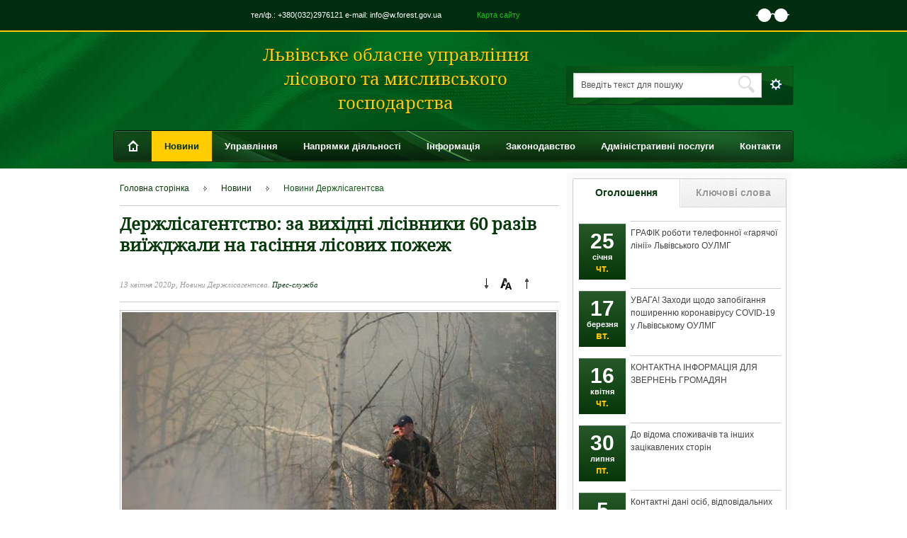

--- FILE ---
content_type: text/html; charset=utf-8
request_url: https://lvivlis.gov.ua/novynu_derglis?id=4230
body_size: 28195
content:
<!DOCTYPE html> 
<html>
    <head>
        <title>Новини Держлісагентсва | Львівське обласне управління лісового та мисливського господарства</title>
        <meta name="description" content="Львівське обласне управління лісового та мисливського господарства" /><meta property="og:image" content="https://lvivlis.gov.ua/cache/thumbnails/9/93036054_1890850647717582_2910091697411063808_n_1586778269_400x400_2_0.jpg" /><meta property="og:title" content="Держлісагентство: за вихідні лісівники 60 разів виїжджали на гасіння лісових пожеж" /><meta property="og:description" content="За 11-12 квітня працівники державної лісової охорони лісогосподарських підприємств, що входять до сфери управління Держлісагентства, 60 разів виїжджали на гасіння лісових пожеж загальною площею майже..." />
        <meta http-equiv="Content-Type" content="text/html; charset=utf-8"/>
        <meta name="viewport" content="width=device-width, initial-scale=1.0">

        <link href="https://fonts.googleapis.com/css?family=Roboto:400,700&amp;subset=cyrillic" rel="stylesheet" />
        <link rel="icon" href="https://lvivlis.gov.ua/public/images/favico.gif" type="image/x-icon" />
        <link rel="shortcut icon" href="https://lvivlis.gov.ua//public/images/favico.gif" type="image/x-icon" />
        <link rel="stylesheet" type="text/css" href="https://lvivlis.gov.ua/public/css/style.css?v=23_02_2015" />
        <link rel="stylesheet" type="text/css" href="https://lvivlis.gov.ua/public/css/jquery.custom-scrollbar.css" />
        <!--<link rel="stylesheet" type="text/css" href="https://lvivlis.gov.ua/public/css/ui-lightness/jquery-ui-1.10.3.custom.min.css" />-->
        <link rel="stylesheet" type="text/css" href="https://lvivlis.gov.ua/public/css/flick/jquery-ui-1.10.4.custom.min.css" />
        <link rel="stylesheet" type="text/css" href="https://lvivlis.gov.ua/public/css/jquery.selectbox.css" />
        <link type="text/css" rel="stylesheet" href="https://lvivlis.gov.ua/public/css/mediaelementplayer.css" />
        <link rel="stylesheet" type="text/css" href="https://lvivlis.gov.ua/public/css/responsive.css" />
        <script type="text/javascript">
            var baseurl = "https://lvivlis.gov.ua/";
            var current = "/novynu_derglis";
            var clearbaseurl = "";
            var lang = "ua";
        </script>
        <script type="text/javascript" src="https://lvivlis.gov.ua/public/js/ga.js"></script>
        <script type="text/javascript" src="https://lvivlis.gov.ua/public/js/jquery-1.10.2.min.js"></script>
        <script type="text/javascript" src="https://lvivlis.gov.ua/public/js/jquery-migrate-1.2.1.min.js"></script>
        <script type="text/javascript" src="https://lvivlis.gov.ua/public/js/jquery-ui-1.10.3.custom.min.js"></script>
        <script type="text/javascript" src="https://lvivlis.gov.ua/public/js/jquery-ui-localization/jquery.ua.datepicker-ua.js"></script>
        <script type="text/javascript" src="https://lvivlis.gov.ua/public/js/jquery-ui-localization/jquery.ui.datepicker-en-GB.js"></script>
        <script type="text/javascript" src="https://lvivlis.gov.ua/public/js/all.js"></script>
        <script type="text/javascript" src="https://lvivlis.gov.ua/public/js/mSlider.js"></script>
        <script type="text/javascript" src="https://lvivlis.gov.ua/public/js/jquery.custom-scrollbar.js"></script>
        <script type="text/javascript" src="https://lvivlis.gov.ua/public/js/jquery.selectbox-0.2.min.js"></script>
        <script type="text/javascript" src="https://lvivlis.gov.ua/public/js/special.js"></script>
        <script type="text/javascript" src="/public/js/search.js"></script>
<script type="text/javascript" src="/public/js/filter.js"></script>
<script type="text/javascript" src="https://lvivlis.gov.ua/public/build/mediaelement-and-player.js"></script>
<script type="text/javascript" src="https://lvivlis.gov.ua/public/build/renderers/dailymotion.js"></script>
<script type="text/javascript" src="https://lvivlis.gov.ua/public/build/renderers/facebook.js"></script>
<script type="text/javascript" src="https://lvivlis.gov.ua/public/build/renderers/soundcloud.js"></script>
<script type="text/javascript" src="https://lvivlis.gov.ua/public/build/renderers/twitch.js"></script>
<script type="text/javascript" src="https://lvivlis.gov.ua/public/build/lang/uk.js"></script>
<script type="text/javascript" src="/public/js/article.js"></script>
<script type="text/javascript" src="/public/js/announcements_keywords.js"></script>

        <!-- Global site tag (gtag.js) - Google Analytics -->
<script async src="https://www.googletagmanager.com/gtag/js?id=UA-118880937-7"></script>
<script>
window.dataLayer = window.dataLayer || [];
function gtag()

{dataLayer.push(arguments);}
gtag('js', new Date());

gtag('config', 'UA-118880937-7');
</script>
    </head>
    <body>

        <div id="header" class="content_min_w">
            <div class="top_line">
                <div class="top_line_content content_w menu_settings_container">
                    <div class="mobile-menu-header">
                        <a href="https://lvivlis.gov.ua/" class="menu-logo">
<!--                            <img class="block" src="https://lvivlis.gov.ua/public/images/logo.png" />-->
                        </a>
                        <div class="close-settings"></div>
                    </div>
                    <div class="menu_settings_content">
                        <div class="inl vmid special-mode-btn-container">
                            <a href="javascript: void(0);" class="special-mode-btn" title="Версія для людей з вадами зору. Для зміни режиму відображення натисніть ctrl+q"></a>                            
                        </div>
                        ﻿<div class="top_menu inl">
   <p>тел/ф.: +380(032)2976121   e-mail: info@w.forest.gov.ua</p>
    <a  href="/map">Карта сайту</a>
</div>
<!--<div class="lang inl">-->
<!--    --><!--<span class="divider inl"></span>--><!--<a class="inl no-select -->
<!--                                                                           --><!--active--><!--" -->
<!--    --><!--                                                                               href="--><!--"--><!--                                                                           >--><!--</a>-->
<!--</div>-->
                    </div>
                </div>
            </div>
            <div class="header_cont content_w">
                <a href="https://lvivlis.gov.ua/" class="block logo">
<!--                    <img class="block" src="https://lvivlis.gov.ua/public/images/logo.png" />-->
                </a>
                <div class="left_header inl"><p class="site_title no-select">Львівське обласне управління лісового та мисливського господарства</p>
</div><!--
                --><div class="right_header inl">
<div class="search">
    <div class="mobile-menu-header">
        <a href="https://lvivlis.gov.ua/" class="menu-logo"><img class="block" src="https://lvivlis.gov.ua/public/images/logo.png" /></a>
        <div class="close-search"></div>
    </div>
    <form action="/search">
        <div class="line inl">
            <label class="block" for="search">Введіть текст для пошуку</label>
            <input autocomplete="off" id="search" class="inl" name="request" value="" type="text" />
            <input type="submit" class="lupa" value="" />
        </div><div class="btn_open inl"></div><!--
        --><div class="search_bottom">
            <div class="hr"></div>
            <p class="title">Період публікації</p>
            <div class="date">
                <div class="inl"><span>від</span><!--
                    --><div class="input_cont inl">
                        <input  type="text" autocomplete="off" name="date-from" class="datepicker" value="22.02.2010"/>
                        <div class="calendar inl"></div>
                    </div>

                </div><!--
                --><div class="inl"><span>до</span><!--
                    --><div class="input_cont inl">
                        <input  type="text"  autocomplete="off" name="date-to" class="datepicker" value="19.01.2023"/>
                        <div class="calendar inl"></div>
                    </div>
                </div>
            </div>           
            <div class="hr"></div>
            <div class="search_radio">
                <div>
                    <label class="label_radio inl" for="cat_0">
                        <input type="radio" autocomplete="off" checked="checked" value="0" name="cat" id="cat_0"/>
                        Шукати по всьому сайту                    </label>
                </div>
                <div>
                    <label class="label_radio inl" for="cat_219">
                        <input type="radio" autocomplete="off"  value="219" name="cat" id="cat_219"/>
                        Тільки в новинах                    </label>
                </div> 
            </div>


            <div class="hr"></div>
            <p class="title">Структурний підрозділ</p>
            <div class="departments">
                <div class="department_change" 
                     data-title="Оберіть потрібний структурний підрозділ(и) зі списку"
                     data-select-all="Вибрати всі"
                     data-clear-list="Очистити список"
                     data-ok="Ok"
                     >

                </div>
                <input type="hidden" disabled="disabled" class="department_ids" value="" name="department_ids" />
                <ul>

                    <li class="all item_all visible">Всі</li>
                                            <li data-id="24" class="item item_24 ">Прес-служба</li>
                                    </ul>
            </div>


            <div class="btn_submit">
                <input type="submit" value="Знайти" />
            </div>


        </div>
        <input name="token" type="hidden" value="26378d461f6d94d99b5292ff6c3d68c2"/>    </form>
</div></div>
                <div class="mobile-menu-container">
    <div class="mobile-menu-button"></div>
    <div class="mobile-search-button"></div>
    <div class="mobile-settings-button"></div>
</div>
<div id="main_menu">
    <div class="mobile-menu-header">
        <a href="https://lvivlis.gov.ua/" class="menu-logo">
<!--            <img class="block" src="https://lvivlis.gov.ua/public/images/logo.png" />-->
        </a>
        <div class="close-mobile-menu"></div>
    </div>
    <div class="menu_row">
        <div class="menu_item">
            <a class="first block " href="/">
                <span class="inl home"></span>
            </a>        
        </div>
                            <div class="menu_item">
                <a 
                                         target="_self"                    class="block has_drop                     active"
                                        >
                        Новини                </a>
                                                        <div class="drop_down">
                        <div class="drop_down_bg">
                                                            <ul class="inl">
                                                                                                                        <li class="menu_item_846">
                                                <a 
                                                    target="_self"                                                    class="inl "
                                                    href="https://lvivlis.gov.ua/news"                                                    >
                                                        Новини Управління                                                </a>
                                            </li>
                                                                                                                                                                <li class="menu_item_875">
                                                <a 
                                                    target="_self"                                                    class="inl active"
                                                    href="https://lvivlis.gov.ua/novynu_derglis"                                                    >
                                                        Новини Держлісагентсва                                                </a>
                                            </li>
                                                                                                                                                                <li class="menu_item_876">
                                                <a 
                                                    target="_self"                                                    class="inl "
                                                    href="https://lvivlis.gov.ua/novyny_pidpryemstv"                                                    >
                                                        Новини підприємcтв                                                </a>
                                            </li>
                                                                                                                                                                <li class="menu_item_850">
                                                <a 
                                                    target="_self"                                                    class="inl "
                                                    href="https://lvivlis.gov.ua/media_about_us"                                                    >
                                                        Преса про нас                                                </a>
                                            </li>
                                                                                                            </ul>
                                                    </div>
                    </div>

                            </div>
                                <div class="menu_item">
                <a 
                                         target="_self"                    class="block has_drop                     "
                                        >
                        Управління                </a>
                                                        <div class="drop_down">
                        <div class="drop_down_bg">
                                                            <ul class="inl">
                                                                                                                        <li class="menu_item_900">
                                                <a 
                                                    target="_self"                                                    class="inl "
                                                    href="https://lvivlis.gov.ua/management_structure"                                                    >
                                                        Положення про Львівське ОУЛМГ та структура управління                                                </a>
                                            </li>
                                                                                                                                                                <li class="menu_item_869">
                                                <a 
                                                    target="_self"                                                    class="inl "
                                                    href="https://lvivlis.gov.ua/management_board"                                                    >
                                                        Колегія                                                </a>
                                            </li>
                                                                                                                                                                <li class="menu_item_901">
                                                <a 
                                                    target="_self"                                                    class="inl "
                                                    href="https://lvivlis.gov.ua/establishment_management"                                                    >
                                                        Апарат управління                                                </a>
                                            </li>
                                                                                                                                                                <li class="menu_item_847">
                                                <a 
                                                    target="_self"                                                    class="inl "
                                                    href="https://lvivlis.gov.ua/manag_stucture"                                                    >
                                                        Підприємства                                                </a>
                                            </li>
                                                                                                                                                                <li class="menu_item_904">
                                                <a 
                                                    target="_self"                                                    class="inl "
                                                    href="https://lvivlis.gov.ua/environmental_educational_center"                                                    >
                                                        Еколого-просвітницькі центри                                                </a>
                                            </li>
                                                                                                                                                                <li class="menu_item_905">
                                                <a 
                                                    target="_self"                                                    class="inl "
                                                    href="https://lvivlis.gov.ua/nature_reserve_fund"                                                    >
                                                        Об'єкти природно-заповідного фонду                                                </a>
                                            </li>
                                                                                                                                                                <li class="menu_item_909">
                                                <a 
                                                    target="_self"                                                    class="inl "
                                                    href="https://lvivlis.gov.ua/structure_school_forest_districts"                                                    >
                                                        Шкільне лісництво                                                </a>
                                            </li>
                                                                                                            </ul>
                                                    </div>
                    </div>

                            </div>
                                <div class="menu_item">
                <a 
                                         target="_self"                    class="block has_drop                     "
                                        >
                        Напрямки діяльності                </a>
                                                        <div class="drop_down">
                        <div class="drop_down_bg">
                                                            <ul class="inl">
                                                                                                                        <li class="menu_item_881">
                                                <a 
                                                    target="_self"                                                    class="inl "
                                                    href="https://lvivlis.gov.ua/reforestation_activities"                                                    >
                                                        Лісокультурна діяльність                                                </a>
                                            </li>
                                                                                                                                                                <li class="menu_item_882">
                                                <a 
                                                    target="_self"                                                    class="inl "
                                                    href="https://lvivlis.gov.ua/lisogospodars_ka_diyalnist"                                                    >
                                                        Лісогосподарська діяльність                                                </a>
                                            </li>
                                                                                                                                                                <li class="menu_item_883">
                                                <a 
                                                    target="_self"                                                    class="inl "
                                                    href="https://lvivlis.gov.ua/forests_defend"                                                    >
                                                        Охорона і захист лісів                                                </a>
                                            </li>
                                                                                                                                                                <li class="menu_item_884">
                                                <a 
                                                    target="_self"                                                    class="inl "
                                                    href="https://lvivlis.gov.ua/hunting"                                                    >
                                                        Мисливство                                                 </a>
                                            </li>
                                                                                                                                                                <li class="menu_item_885">
                                                <a 
                                                    target="_self"                                                    class="inl "
                                                    href="https://lvivlis.gov.ua/activities_maintainance_of_biological_variety"                                                    >
                                                        Збереження біологічного різноманіття                                                </a>
                                            </li>
                                                                                                                                                                <li class="menu_item_886">
                                                <a 
                                                    target="_self"                                                    class="inl "
                                                    href="https://lvivlis.gov.ua/activities_eko_elucidative"                                                    >
                                                        Еколого-просвітницька діяльність                                                </a>
                                            </li>
                                                                                                            </ul>
                                                            <ul class="inl">
                                                                                                                        <li class="menu_item_887">
                                                <a 
                                                    target="_self"                                                    class="inl "
                                                    href="https://lvivlis.gov.ua/activities_recreation"                                                    >
                                                        Рекреація                                                 </a>
                                            </li>
                                                                                                                                                                <li class="menu_item_888">
                                                <a 
                                                    target="_self"                                                    class="inl "
                                                    href="https://lvivlis.gov.ua/activities_production"                                                    >
                                                        Міжнародна діяльність                                                 </a>
                                            </li>
                                                                                                                                                                <li class="menu_item_889">
                                                <a 
                                                    target="_self"                                                    class="inl "
                                                    href="https://lvivlis.gov.ua/activities_auction"                                                    >
                                                        Аукціонні торги   деревиною                                                </a>
                                            </li>
                                                                                                                                                                <li class="menu_item_890">
                                                <a 
                                                    target="_self"                                                    class="inl "
                                                    href="https://lvivlis.gov.ua/lisopromyslova_diyalnist"                                                    >
                                                        Будівництво лісових доріг                                                </a>
                                            </li>
                                                                                                                                                                <li class="menu_item_891">
                                                <a 
                                                    target="_self"                                                    class="inl "
                                                    href="https://lvivlis.gov.ua/activities_purchases"                                                    >
                                                        Закупівлі за державні кошти                                                </a>
                                            </li>
                                                                                                                                                                <li class="menu_item_892">
                                                <a 
                                                    target="_self"                                                    class="inl "
                                                    href="https://lvivlis.gov.ua/activities_labour_protection"                                                    >
                                                        Охорона праці                                                </a>
                                            </li>
                                                                                                            </ul>
                                                            <ul class="inl">
                                                                                                                        <li class="menu_item_893">
                                                <a 
                                                    target="_self"                                                    class="inl "
                                                    href="https://lvivlis.gov.ua/activities_finance"                                                    >
                                                        Фінансово-економічна діяльність                                                </a>
                                            </li>
                                                                                                                                                                <li class="menu_item_894">
                                                <a 
                                                    target="_self"                                                    class="inl "
                                                    href="https://lvivlis.gov.ua/activities_anticorruption"                                                    >
                                                        Запобагання проявам корупції                                                 </a>
                                            </li>
                                                                                                                                                                <li class="menu_item_895">
                                                <a 
                                                    target="_self"                                                    class="inl "
                                                    href="https://lvivlis.gov.ua/ochyshennya_vlady"                                                    >
                                                        Очищення влади                                                </a>
                                            </li>
                                                                                                                                                                <li class="menu_item_896">
                                                <a 
                                                    target="_self"                                                    class="inl "
                                                    href="https://lvivlis.gov.ua/forest_certification"                                                    >
                                                        Сертифікація лісів                                                </a>
                                            </li>
                                                                                                                                                                <li class="menu_item_913">
                                                <a 
                                                    target="_self"                                                    class="inl "
                                                    href="https://lvivlis.gov.ua/production"                                                    >
                                                        Продукція                                                </a>
                                            </li>
                                                                                                            </ul>
                                                    </div>
                    </div>

                            </div>
                                <div class="menu_item">
                <a 
                                         target="_self"                    class="block has_drop                     "
                                        >
                        Інформація                </a>
                                                        <div class="drop_down">
                        <div class="drop_down_bg">
                                                            <ul class="inl">
                                                                                                                        <li class="menu_item_910">
                                                <a 
                                                    target="_self"                                                    class="inl "
                                                    href="https://lvivlis.gov.ua/informaciya_dlya_gromadskosti"                                                    >
                                                        Інформація для громадськості                                                </a>
                                            </li>
                                                                                                                                                                <li class="menu_item_924">
                                                <a 
                                                    target="_self"                                                    class="inl "
                                                    href="https://lvivlis.gov.ua/pub_info"                                                    >
                                                        Доступ до публічної інформації                                                </a>
                                            </li>
                                                                                                                                                                <li class="menu_item_965">
                                                <a 
                                                    target="_self"                                                    class="inl "
                                                    href="https://lvivlis.gov.ua/lis_u_smartfoni_5ed0b4b375b15"                                                    >
                                                        Ліс у смартфоні                                                </a>
                                            </li>
                                                                                                                                                                <li class="menu_item_925">
                                                <a 
                                                    target="_self"                                                    class="inl "
                                                    href="https://lvivlis.gov.ua/pub_info_order"                                                    >
                                                        Порядок складання та подання запитів                                                 </a>
                                            </li>
                                                                                                                                                                <li class="menu_item_926">
                                                <a 
                                                    target="_self"                                                    class="inl "
                                                    href="https://lvivlis.gov.ua/pub_info_appeal"                                                    >
                                                        Порядок оскарження                                                </a>
                                            </li>
                                                                                                                                                                <li class="menu_item_927">
                                                <a 
                                                    target="_self"                                                    class="inl "
                                                    href="https://lvivlis.gov.ua/pub_info_report"                                                    >
                                                        Звіти                                                </a>
                                            </li>
                                                                                                                                                                <li class="menu_item_928">
                                                <a 
                                                    target="_self"                                                    class="inl "
                                                    href="https://lvivlis.gov.ua/public_info_list"                                                    >
                                                         Перелік відомостей, що становлять службову інформацію                                                </a>
                                            </li>
                                                                                                            </ul>
                                                    </div>
                    </div>

                            </div>
                                <div class="menu_item">
                <a 
                                         target="_self"                    class="block has_drop                     "
                                        >
                        Законодавство                </a>
                                                        <div class="drop_down">
                        <div class="drop_down_bg">
                                                            <ul class="inl">
                                                                                                                        <li class="menu_item_936">
                                                <a 
                                                    target="_self"                                                    class="inl "
                                                    href="https://lvivlis.gov.ua/legislation_forestry"                                                    >
                                                        Законодавство у сфері ведення лісового господарства                                                </a>
                                            </li>
                                                                                                                                                                <li class="menu_item_937">
                                                <a 
                                                    target="_self"                                                    class="inl "
                                                    href="https://lvivlis.gov.ua/legislation_hunting"                                                    >
                                                        Законодавство у сфері ведення мисливського господарства                                                </a>
                                            </li>
                                                                                                                                                                <li class="menu_item_938">
                                                <a 
                                                    target="_self"                                                    class="inl "
                                                    href="https://lvivlis.gov.ua/legislation_loulmg"                                                    >
                                                        Офіційні документи Львівського ОУЛМГ                                                </a>
                                            </li>
                                                                                                            </ul>
                                                    </div>
                    </div>

                            </div>
                                <div class="menu_item">
                <a 
                                         target="_self"                    class="block has_drop                     "
                    href="/administratyvni_poslugy"                    >
                        Адміністративні послуги                </a>
                                                        <div class="drop_down">
                        <div class="drop_down_bg">
                                                            <ul class="inl">
                                                                                                                        <li class="menu_item_897">
                                                <a 
                                                    target="_self"                                                    class="inl "
                                                    href="https://lvivlis.gov.ua/administrative_services_hunter_id"                                                    >
                                                        Видача посвідчення мисливця та контрольної картки                                                </a>
                                            </li>
                                                                                                                                                                <li class="menu_item_898">
                                                <a 
                                                    target="_self"                                                    class="inl "
                                                    href="https://lvivlis.gov.ua/administrative_services_certificate_of_wood_origin"                                                    >
                                                        Видача сертифікату походження деревини                                                </a>
                                            </li>
                                                                                                                                                                <li class="menu_item_899">
                                                <a 
                                                    target="_self"                                                    class="inl "
                                                    href="https://lvivlis.gov.ua/administrative_services_extract_forest_ticket"                                                    >
                                                        Порядок заготівлі продукції побічного користування                                                </a>
                                            </li>
                                                                                                                                                                <li class="menu_item_962">
                                                <a 
                                                    target="_self"                                                    class="inl "
                                                    href="https://lvivlis.gov.ua/plata_za_licenzii_dozvil_na_dobuvannya_myslyvs_kyh_tvaryn"                                                    >
                                                        Плата за ліцензії (дозвіл ) на добування мисливських тварин                                                </a>
                                            </li>
                                                                                                                                                                <li class="menu_item_987">
                                                <a 
                                                    target="_self"                                                    class="inl "
                                                    href="https://lvivlis.gov.ua/vydacha_dozvoliv_na_provedennya_rubok_golovnogo_korystuvannya_lisorubnyh_kvytkiv_"                                                    >
                                                        Видача дозволів на проведення рубок головного користування (лісорубних квитків)                                                </a>
                                            </li>
                                                                                                                                                                <li class="menu_item_988">
                                                <a 
                                                    target="_self"                                                    class="inl "
                                                    href="https://lvivlis.gov.ua/poryadok_nadannya_zemel_nyh_dilyanok"                                                    >
                                                        Переведення земельних  лісових ділянок                                                 </a>
                                            </li>
                                                                                                            </ul>
                                                    </div>
                    </div>

                            </div>
                                <div class="menu_item">
                <a 
                                         target="_self"                    class="block has_drop                     last "
                                        >
                        Контакти                </a>
                                                        <div class="drop_down">
                        <div class="drop_down_bg">
                                                            <ul class="inl">
                                                                                                                        <li class="menu_item_933">
                                                <a 
                                                    target="_self"                                                    class="inl "
                                                    href="https://lvivlis.gov.ua/contacts_administration"                                                    >
                                                        Апарат управління                                                </a>
                                            </li>
                                                                                                                                                                <li class="menu_item_934">
                                                <a 
                                                    target="_self"                                                    class="inl "
                                                    href="https://lvivlis.gov.ua/contacts_enterprises"                                                    >
                                                        Підпорядковані підприємства                                                </a>
                                            </li>
                                                                                                                                                                <li class="menu_item_935">
                                                <a 
                                                    target="_self"                                                    class="inl "
                                                    href="https://lvivlis.gov.ua/contacts_committee"                                                    >
                                                        Держлісагентство України                                                </a>
                                            </li>
                                                                                                                                                                <li class="menu_item_939">
                                                <a 
                                                    target="_self"                                                    class="inl "
                                                    href="https://lvivlis.gov.ua/garyacha_liniya"                                                    >
                                                        Гаряча лінія                                                </a>
                                            </li>
                                                                                                                                                                <li class="menu_item_940">
                                                <a 
                                                    target="_self"                                                    class="inl "
                                                    href="https://lvivlis.gov.ua/realizacia_lisoproducii"                                                    >
                                                        Контакти осіб відповідальних за реалізацію лісопродукції                                                </a>
                                            </li>
                                                                                                                                                                <li class="menu_item_929">
                                                <a 
                                                    target="_self"                                                    class="inl "
                                                    href="https://lvivlis.gov.ua/press_service"                                                    >
                                                        Контакти прес-служб                                                </a>
                                            </li>
                                                                                                            </ul>
                                                    </div>
                    </div>

                            </div>
                        </div>
</div>
            </div>
        </div>
        <div id="content" class="content_w">
            <div class="l_col inl"><div class="padding_content">
    <ul class="breadcrumbs">
        <li class="inl"><a class="ajax" href="/">Головна сторінка </a></li><li class="inl ">
                 <a 
                                        class="" href="javascript:void(0)">
                     Новини                 </a>
            </li><li class="inl last">
                 <a 
                                        class="current" href="javascript:void(0)">
                     Новини Держлісагентсва                 </a>
            </li>    </ul>
</div><div class="padding_content">
    <div class="article">
        <h1>Держлісагентство: за вихідні лісівники 60 разів виїжджали на гасіння лісових пожеж</h1>
        
        <div class="top">
            <p class="line"></p>
            <div class="top-bottom-line">
                <p class="info">
                    13 квітня 2020р,
                    Новини Держлісагентсва.
                    <span class="blue">Прес-служба</span>
                </p>
                <div class="font_size">
                    <div class="inl minus"></div><!--
                    --><div class="inl font"></div><!--
                    --><div class="inl plus"></div>
                </div>
            </div>
            <div class="soc_btn">
                                <!-- AddThis Button BEGIN -->
                <div class="addthis_toolbox">
                    <a
                        addthis:url="https://lvivlis.gov.ua/novynu_derglis?id=4230"
                        addthis:description="За 11-12 квітня працівники державної лісової охорони лісогосподарських підприємств, що входять до сфери управління&nbsp;Держлісагентства, 60 разів виїжджали на гасіння лісових пожеж загальною площею майже 200 га.

Загалом з початку року лісівниками ліквідовано 772 лісові пожежі на площі 1505 га.

На сьогодні зафіксовано 33 великі пожежі (більше 5 га), гасінням яких займалися працівники державної лісової охорони спільно з рятувальниками ДСНС. З них 17 лісових пожеж ліквідовані повністю, а 16 &ndash; вже локалізовані та знаходяться у стані ліквідації.

Найбільше великих лісових пожеж зафіксовано на Житомирщині, Чернігівщині, Луганщині та Харківщині.

Основною причиною виникнення лісових пожеж є порушення громадянами вимог правил пожежної безпеки у лісах, а також випалювання сухої трав&#39;яної рослинності на сільгоспугіддях, пустищах, вздовж доріг, що межують з лісовими масивами. Сильні весняні вітри сприяють розповсюдженню вогню на прилеглі лісові насадження, чим створюють реальну загрозу їх знищення.

&nbsp;

Довідково.

Наразі у відомчій&nbsp;пожежній охороні працює близько 12 тис. лісівників. Створена мережа реагування із 502&nbsp;пожежно-спостережних веж, з них 337 - обладнано сучасними телевізійними системами спостереження для оперативного виявлення лісових&nbsp;пожеж. Загалом діє 273 лісові&nbsp;пожежні станції. Однак, на Півдні та Сході, де рівень&nbsp;пожежної небезпеки завжди найвищий, не всі станції укомплектовані особовим складом і технікою для гасіння лісових&nbsp;пожеж.

Державними лісогосподарськими підприємствами в 2019 році здійснено комплекс організаційних та практичних протипожежних заходів. Влаштовано 59 км нових протипожежних розривів, заслонів, бар`єрів та 52,5 тис. км мінералізованих смуг, проведено догляд за вже створеними мінералізованими смугами в обсязі 248,2 тис. км, перекрито 15 тис. позапланових лісових доріг. У лісових масивах вздовж доріг загального користування та у місцях відпочинку населення встановлено 12,4 тис. аншлагів,&nbsp;бігбордів, панно, плакатів на протипожежну тематику. Державною лісовою охороною в 2019 році проведено 21,6 тис. рейдів, виявлено та оштрафовано 1285 порушників правил пожежної безпеки на суму 132,5 тис. гривень.

У 2020 році створюються додатково нові протипожежні розриви, заслони, бар`єри довжиною 61 км, мінералізовані смуги &ndash; довжиною 45,6 тис. км, заплановано здійснення догляду за раніше створеними довжиною 219 тис. км, будівництво доріг протипожежного призначення &ndash; довжиною 113 км.

http://dklg.kmu.gov.ua/
"
                        addthis:title="Держлісагентство: за вихідні лісівники 60 разів виїжджали на гасіння лісових пожеж"
                        class="addthis_counter  addthis_pill_style"></a>
                    <a class="addthis_button_tweet"
                       addthis:url="https://lvivlis.gov.ua/novynu_derglis?id=4230"
                       addthis:width="100"
                       addthis:description="За 11-12 квітня працівники державної лісової охорони лісогосподарських підприємств, що входять до сфери управління&nbsp;Держлісагентства, 60 разів виїжджали на гасіння лісових пожеж загальною площею майже 200 га.

Загалом з початку року лісівниками ліквідовано 772 лісові пожежі на площі 1505 га.

На сьогодні зафіксовано 33 великі пожежі (більше 5 га), гасінням яких займалися працівники державної лісової охорони спільно з рятувальниками ДСНС. З них 17 лісових пожеж ліквідовані повністю, а 16 &ndash; вже локалізовані та знаходяться у стані ліквідації.

Найбільше великих лісових пожеж зафіксовано на Житомирщині, Чернігівщині, Луганщині та Харківщині.

Основною причиною виникнення лісових пожеж є порушення громадянами вимог правил пожежної безпеки у лісах, а також випалювання сухої трав&#39;яної рослинності на сільгоспугіддях, пустищах, вздовж доріг, що межують з лісовими масивами. Сильні весняні вітри сприяють розповсюдженню вогню на прилеглі лісові насадження, чим створюють реальну загрозу їх знищення.

&nbsp;

Довідково.

Наразі у відомчій&nbsp;пожежній охороні працює близько 12 тис. лісівників. Створена мережа реагування із 502&nbsp;пожежно-спостережних веж, з них 337 - обладнано сучасними телевізійними системами спостереження для оперативного виявлення лісових&nbsp;пожеж. Загалом діє 273 лісові&nbsp;пожежні станції. Однак, на Півдні та Сході, де рівень&nbsp;пожежної небезпеки завжди найвищий, не всі станції укомплектовані особовим складом і технікою для гасіння лісових&nbsp;пожеж.

Державними лісогосподарськими підприємствами в 2019 році здійснено комплекс організаційних та практичних протипожежних заходів. Влаштовано 59 км нових протипожежних розривів, заслонів, бар`єрів та 52,5 тис. км мінералізованих смуг, проведено догляд за вже створеними мінералізованими смугами в обсязі 248,2 тис. км, перекрито 15 тис. позапланових лісових доріг. У лісових масивах вздовж доріг загального користування та у місцях відпочинку населення встановлено 12,4 тис. аншлагів,&nbsp;бігбордів, панно, плакатів на протипожежну тематику. Державною лісовою охороною в 2019 році проведено 21,6 тис. рейдів, виявлено та оштрафовано 1285 порушників правил пожежної безпеки на суму 132,5 тис. гривень.

У 2020 році створюються додатково нові протипожежні розриви, заслони, бар`єри довжиною 61 км, мінералізовані смуги &ndash; довжиною 45,6 тис. км, заплановано здійснення догляду за раніше створеними довжиною 219 тис. км, будівництво доріг протипожежного призначення &ndash; довжиною 113 км.

http://dklg.kmu.gov.ua/
"
                       addthis:title="Держлісагентство: за вихідні лісівники 60 разів виїжджали на гасіння лісових пожеж"
                    ></a>
                    <a class="addthis_button_facebook_like"
                       fb:like:layout="button_count"
                       addthis:url="https://lvivlis.gov.ua/novynu_derglis?id=4230"
                       addthis:description="За 11-12 квітня працівники державної лісової охорони лісогосподарських підприємств, що входять до сфери управління&nbsp;Держлісагентства, 60 разів виїжджали на гасіння лісових пожеж загальною площею майже 200 га.

Загалом з початку року лісівниками ліквідовано 772 лісові пожежі на площі 1505 га.

На сьогодні зафіксовано 33 великі пожежі (більше 5 га), гасінням яких займалися працівники державної лісової охорони спільно з рятувальниками ДСНС. З них 17 лісових пожеж ліквідовані повністю, а 16 &ndash; вже локалізовані та знаходяться у стані ліквідації.

Найбільше великих лісових пожеж зафіксовано на Житомирщині, Чернігівщині, Луганщині та Харківщині.

Основною причиною виникнення лісових пожеж є порушення громадянами вимог правил пожежної безпеки у лісах, а також випалювання сухої трав&#39;яної рослинності на сільгоспугіддях, пустищах, вздовж доріг, що межують з лісовими масивами. Сильні весняні вітри сприяють розповсюдженню вогню на прилеглі лісові насадження, чим створюють реальну загрозу їх знищення.

&nbsp;

Довідково.

Наразі у відомчій&nbsp;пожежній охороні працює близько 12 тис. лісівників. Створена мережа реагування із 502&nbsp;пожежно-спостережних веж, з них 337 - обладнано сучасними телевізійними системами спостереження для оперативного виявлення лісових&nbsp;пожеж. Загалом діє 273 лісові&nbsp;пожежні станції. Однак, на Півдні та Сході, де рівень&nbsp;пожежної небезпеки завжди найвищий, не всі станції укомплектовані особовим складом і технікою для гасіння лісових&nbsp;пожеж.

Державними лісогосподарськими підприємствами в 2019 році здійснено комплекс організаційних та практичних протипожежних заходів. Влаштовано 59 км нових протипожежних розривів, заслонів, бар`єрів та 52,5 тис. км мінералізованих смуг, проведено догляд за вже створеними мінералізованими смугами в обсязі 248,2 тис. км, перекрито 15 тис. позапланових лісових доріг. У лісових масивах вздовж доріг загального користування та у місцях відпочинку населення встановлено 12,4 тис. аншлагів,&nbsp;бігбордів, панно, плакатів на протипожежну тематику. Державною лісовою охороною в 2019 році проведено 21,6 тис. рейдів, виявлено та оштрафовано 1285 порушників правил пожежної безпеки на суму 132,5 тис. гривень.

У 2020 році створюються додатково нові протипожежні розриви, заслони, бар`єри довжиною 61 км, мінералізовані смуги &ndash; довжиною 45,6 тис. км, заплановано здійснення догляду за раніше створеними довжиною 219 тис. км, будівництво доріг протипожежного призначення &ndash; довжиною 113 км.

http://dklg.kmu.gov.ua/
"
                       addthis:title="Держлісагентство: за вихідні лісівники 60 разів виїжджали на гасіння лісових пожеж"></a>
                    <a class="addthis_button_telegram"
                       addthis:url="https://lvivlis.gov.ua/novynu_derglis?id=4230"
                       addthis:description="За 11-12 квітня працівники державної лісової охорони лісогосподарських підприємств, що входять до сфери управління&nbsp;Держлісагентства, 60 разів виїжджали на гасіння лісових пожеж загальною площею майже 200 га.

Загалом з початку року лісівниками ліквідовано 772 лісові пожежі на площі 1505 га.

На сьогодні зафіксовано 33 великі пожежі (більше 5 га), гасінням яких займалися працівники державної лісової охорони спільно з рятувальниками ДСНС. З них 17 лісових пожеж ліквідовані повністю, а 16 &ndash; вже локалізовані та знаходяться у стані ліквідації.

Найбільше великих лісових пожеж зафіксовано на Житомирщині, Чернігівщині, Луганщині та Харківщині.

Основною причиною виникнення лісових пожеж є порушення громадянами вимог правил пожежної безпеки у лісах, а також випалювання сухої трав&#39;яної рослинності на сільгоспугіддях, пустищах, вздовж доріг, що межують з лісовими масивами. Сильні весняні вітри сприяють розповсюдженню вогню на прилеглі лісові насадження, чим створюють реальну загрозу їх знищення.

&nbsp;

Довідково.

Наразі у відомчій&nbsp;пожежній охороні працює близько 12 тис. лісівників. Створена мережа реагування із 502&nbsp;пожежно-спостережних веж, з них 337 - обладнано сучасними телевізійними системами спостереження для оперативного виявлення лісових&nbsp;пожеж. Загалом діє 273 лісові&nbsp;пожежні станції. Однак, на Півдні та Сході, де рівень&nbsp;пожежної небезпеки завжди найвищий, не всі станції укомплектовані особовим складом і технікою для гасіння лісових&nbsp;пожеж.

Державними лісогосподарськими підприємствами в 2019 році здійснено комплекс організаційних та практичних протипожежних заходів. Влаштовано 59 км нових протипожежних розривів, заслонів, бар`єрів та 52,5 тис. км мінералізованих смуг, проведено догляд за вже створеними мінералізованими смугами в обсязі 248,2 тис. км, перекрито 15 тис. позапланових лісових доріг. У лісових масивах вздовж доріг загального користування та у місцях відпочинку населення встановлено 12,4 тис. аншлагів,&nbsp;бігбордів, панно, плакатів на протипожежну тематику. Державною лісовою охороною в 2019 році проведено 21,6 тис. рейдів, виявлено та оштрафовано 1285 порушників правил пожежної безпеки на суму 132,5 тис. гривень.

У 2020 році створюються додатково нові протипожежні розриви, заслони, бар`єри довжиною 61 км, мінералізовані смуги &ndash; довжиною 45,6 тис. км, заплановано здійснення догляду за раніше створеними довжиною 219 тис. км, будівництво доріг протипожежного призначення &ndash; довжиною 113 км.

http://dklg.kmu.gov.ua/
"
                       addthis:title="Держлісагентство: за вихідні лісівники 60 разів виїжджали на гасіння лісових пожеж"></a>
                </div>
                <script type="text/javascript">
                    var addthis_config = {"data_track_addressbar":false};
                </script>
                <script type="text/javascript" src="//s7.addthis.com/js/300/addthis_widget.js#pubid=ra-51652c0f7ad43f39"></script>
                <!-- AddThis Button END -->
            </div>
        </div>

        <div class="text" style="">
                            <img src="/cache/thumbnails/9/93036054_1890850647717582_2910091697411063808_n_1586778269_613x408.66666666667_3_0.jpg" />
                        <div id="maudio" class="modal_div audio_text">
                <div class="top-bottom-line">
                    <div class="font_size">
                        <div class="inl minus"></div><!--
                    --><div class="inl font"></div><!--
                    --><div class="inl plus"></div>
                    </div>
                    <span class="modal_close">Закрити.</span>
                </div>

                <div class="modal_body">
                                    </div>
            </div>
            <div id="mvideo" class="modal_div video_text">
                <div class="top-bottom-line">
                    <div class="font_size">
                        <div class="inl minus"></div><!--
                    --><div class="inl font"></div><!--
                    --><div class="inl plus"></div>
                    </div>
                    <span class="modal_close">Закрити.</span>
                </div>

                <div class="modal_body">
                                    </div>
            </div>
            <div id="overlay"></div>
            <p style="text-align: justify;">За 11-12 квітня працівники державної лісової охорони лісогосподарських підприємств, що входять до сфери управління&nbsp;Держлісагентства, 60 разів виїжджали на гасіння лісових пожеж загальною площею майже 200 га.</p>

<p style="text-align: justify;">Загалом з початку року лісівниками ліквідовано 772 лісові пожежі на площі 1505 га.</p>

<p style="text-align: justify;">На сьогодні зафіксовано 33 великі пожежі (більше 5 га), гасінням яких займалися працівники державної лісової охорони спільно з рятувальниками ДСНС. З них 17 лісових пожеж ліквідовані повністю, а 16 &ndash; вже локалізовані та знаходяться у стані ліквідації.</p>

<p style="text-align: justify;">Найбільше великих лісових пожеж зафіксовано на Житомирщині, Чернігівщині, Луганщині та Харківщині.</p>

<p style="text-align: justify;">Основною причиною виникнення лісових пожеж є порушення громадянами вимог правил пожежної безпеки у лісах, а також випалювання сухої трав&#39;яної рослинності на сільгоспугіддях, пустищах, вздовж доріг, що межують з лісовими масивами. Сильні весняні вітри сприяють розповсюдженню вогню на прилеглі лісові насадження, чим створюють реальну загрозу їх знищення.</p>

<p style="text-align: justify;">&nbsp;</p>

<p style="text-align: justify;"><i>Довідково</i><i>.</i></p>

<p style="text-align: justify;">Наразі у відомчій&nbsp;пожежній охороні працює близько 12 тис. лісівників. Створена мережа реагування із 502&nbsp;пожежно-спостережних веж, з них 337 - обладнано сучасними телевізійними системами спостереження для оперативного виявлення лісових&nbsp;пожеж. Загалом діє 273 лісові&nbsp;пожежні станції. Однак, на Півдні та Сході, де рівень&nbsp;пожежної небезпеки завжди найвищий, не всі станції укомплектовані особовим складом і технікою для гасіння лісових&nbsp;пожеж.</p>

<p style="text-align: justify;">Державними лісогосподарськими підприємствами в 2019 році здійснено комплекс організаційних та практичних протипожежних заходів. Влаштовано 59 км нових протипожежних розривів, заслонів, бар`єрів та 52,5 тис. км мінералізованих смуг, проведено догляд за вже створеними мінералізованими смугами в обсязі 248,2 тис. км, перекрито 15 тис. позапланових лісових доріг. У лісових масивах вздовж доріг загального користування та у місцях відпочинку населення встановлено 12,4 тис. аншлагів,&nbsp;бігбордів, панно, плакатів на протипожежну тематику. Державною лісовою охороною в 2019 році проведено 21,6 тис. рейдів, виявлено та оштрафовано 1285 порушників правил пожежної безпеки на суму 132,5 тис. гривень.</p>

<p style="text-align: justify;">У 2020 році створюються додатково нові протипожежні розриви, заслони, бар`єри довжиною 61 км, мінералізовані смуги &ndash; довжиною 45,6 тис. км, заплановано здійснення догляду за раніше створеними довжиною 219 тис. км, будівництво доріг протипожежного призначення &ndash; довжиною 113 км.</p>

<p style="text-align: right;"><a href="http://dklg.kmu.gov.ua/forest/control/uk/publish/article?art_id=207626&cat_id=32888" target="_blank">http://dklg.kmu.gov.ua/</a></p>
        </div>
        
        
                <div class="keywords">
            <p class="inl item title">Ключові слова:</p><!--
            --><!--
                --><a href="/search?keyword=192" class="inl item">пожежонебезпечний період</a><!--
            -->        </div>
        
                    <div class="related">
                <p class="title large">
                    <span class="inl">Новини за темою</span>
                </p>
                <div class="items">
                                            <div class="row">
                            <!--
                            --><div class="item inl">
                                                                            <a href="news?id=4244">
                                            <img src="/cache/thumbnails/9/92460579_1888409031295077_2244005324216336384_n_1587711032_184x144_2_0.jpg" alt="Заходи з протидії лісовим пожежам у лісогосподарських підприємствах сфери Держлісагентства" />
                                        </a>
                                                                        <a class="title block" href="news?id=4244"><h3>Заходи з протидії лісовим пожежам у лісогосподарських підприємствах сфери Держлісагентства</h3></a>
                                    <p class="date">
                                        24 квітня 2020                                    </p>
                                    <p class="text">
                                        Проблема охорони лісів від пожеж - одна з найскладніших, що вирішуються працівниками галузі. Особливо напруженою є ситуація у східних та південних областях, де внаслідок масштабного лісорозведення&nbsp;&nbsp;на сотнях тисяч гектарів створені штучні насадження хвойних порід. Значному підвищенню пожежної небезпеки сприяє постійне зростання рекреаційного навантаження на ліси.

Підприємства&nbsp;Держлісагентства&nbsp;систематично проводять профілактично-роз&rsquo;яснювальну роботу з населенням стосовно до&shy;тримання вимог пожежної безпеки у лісах, виявлення порушників цих вимог і притягнення їх до адміністративної відповідальності.


Пожежна небезпека в лісових масивах посилюється під впливом людського фактору та погодних умов навесні та в кінці літа. Понад 98 % пожеж виникає з цієї причини.

Головною причиною лісових пожеж є порушення вимог пожежної безпеки в лісових масивах у період високої надзвичайної пожежної небезпеки та випалювання рослинності на сільгоспугіддях.

У галузі створена і функціонує відомча пожежна охорона, основою якої є лісові пожежні станції. Охорону лісів від пожеж забезпечують 307 державних лісогосподарських та лісомисливських підприємств, у складі яких функціонує понад 1 тисяча 700 лісництв та 273 лісові пожежні станції.

Чисельність відомчої пожежної охорони складає більше 13 тисяч осіб.

У лісах створена мережа із 502 пожежно-спостережних веж, з яких 337 обладнано сучасними телевізійними системами спостереження.

Державні лісогосподарські підприємства, що входять до сфери управління&nbsp;Держлісагентства, мають:

- 644 пожежні автомобілі,

- 467&nbsp;лісопожежних&nbsp;модулів на&nbsp;повноприводному&nbsp;шассі,

- 1 тисячу 700 тракторів з ґрунтообробним обладнанням,

- 1 тисячу 100 мотопомп,

- 8 тисяч 900 ранцевих лісових оприскувачів та інші технічні засоби.

Майже 80% пожежної техніки має вік 30-40 років і потребує оновлення.

З метою оперативного виявлення та моніторингу загорянь в лісових насадженнях, дослідження осередків шкідників та хвороб лісу державними лісогосподарськими організаціями широко використовуються безпілотні літальні апарати. Станом на 01.01.2020 таких&nbsp;квадрокоптерів&nbsp;вже придбано за рахунок власних коштів 42 одиниці.

Заходи запобігання лісовим пожежам у 2019 році

Державними лісогосподарськими підприємствами, що входять до сфери управління&nbsp;Держлісагентства, у 2019 році здійснено комплекс організаційних та практичних протипожежних заходів.

Влаштовано:

- 59 кілометрів протипожежних розривів, заслонів, бар`єрів;

- 52 тисячі 500 кілометрів мінералізованих смуг, проведено догляд за ними в обсязі 248 тисяч 200 кілометрів;

- перекрито 15 тисяч позапланових лісових доріг.

У лісових масивах вздовж доріг загального користування та у місцях відпочинку населення встановлено:

- 12 тисяч 400 аншлагів,&nbsp;бігбордів, панно, плакатів на протипожежну тематику;

- організовано 6 тисяч виступів у ЗМІ.

У&nbsp;2019&nbsp;році державними підприємствами, що належать до сфери управління&nbsp;Держлісагентства, за рахунок власних коштів придбано (переобладнано):

- 33 пожежні модулі,

- 8 пожежно-спостережних веж,

- 4 телевізійні систем спостереження для оперативного виявлення лісових пожеж,

- 33 мотопомпи,

- 161 ранцевий лісовий обприскувач, інше обладнання та інвентар.

Державною лісовою охороною у 2019 році проведено 21 тисячу 600 рейдів, виявлено та оштрафовано 1 тисячу 285 порушників правил пожежної безпеки на суму 132,5 тис. гривень.

Заходи запобігання лісовим пожежам&nbsp;у 2020 році

Наказом&nbsp;Держлісагентства&nbsp;затверджено план відповідних протипожежних заходів, направлені рекомендації у територіальні органи зі здійснення комплексу першочергових профілактичних та попереджувальних заходів у лісах тощо.

Обласними державними адміністраціями з ініціативи територіальних органів&nbsp;Держлісагентства&nbsp;щорічно видаються розпорядження про посилення пожежної безпеки у лісових масивах, в яких визначено додаткові заходи щодо протидії виникненню пожеж в природних екосистемах та заборони відвідування лісів населенням і в&rsquo;їзду в них транспортних засобів у період високої пожежної небезпеки. На підставі цих рішень лісогосподарськими підприємствами&nbsp;Держлісагентства&nbsp;перекриваються лісові дороги (встановлення шлагбаумів і перекопування) та проводиться систематичне патрулювання лісових масивів.

У І кварталі 2020 року державними підприємствами, що належать до сфери управління&nbsp;Держлісагентства, влаштовано:

- 2,3 кілометри додатково нових протипожежних розривів, заслонів, бар`єрів;

- 11 тисяч 800 кілометрів нових мінералізованих смуг, проведено догляд за ними в обсязі 27 тисяч 700 кілометрів;

- перекрито 10 тисяч позапланових лісових доріг.

У лісових масивах вздовж доріг загального користування та у місцях відпочинку населення встановлено 8 тисяч 100 аншлагів,&nbsp;бігбордів, панно, плакатів на протипожежну тематику. Організовано 1089 виступів у ЗМІ.

Державною лісовою охороною у І кварталі 2020 року проведено 3 тисячі 800 рейдів, виявлено та оштрафовано 77 порушників правил пожежної безпеки на суму 10,9 тис. гривень. Передано до правоохоронних органів 127 справ про стягнення заподіяних пожежами збитків.

Гасіння лісових пожеж на початковій стадії здійснюють відповідні підрозділи лісогосподарських підприємств. При загрозі виникнення надзвичайної ситуації в період високої пожежної небезпеки до гасіння лісових пожеж залучаються підрозділи ДСНС, облдержадміністрації та інші органи в межах їх компетенції.

&nbsp;



Динаміка кількості лісових пожеж за 2010-2019 роки

&nbsp;



Динаміка площ лісових пожеж за 2010-2019 роки

http://dklg.kmu.gov.ua

                                    </p>
                                </div><!--
                        --><!--
                            --><div class="item inl">
                                                                            <a href="news?id=4241">
                                            <img src="/cache/thumbnails/9/94077548_1899799370156043_7750849637656821760_o_1587543236_184x144_2_0.jpg" alt="Голова Держлісагентства: Великі лісові пожежі на Житомирщині локалізовані" />
                                        </a>
                                                                        <a class="title block" href="news?id=4241"><h3>Голова Держлісагентства: Великі лісові пожежі на Житомирщині локалізовані</h3></a>
                                    <p class="date">
                                        22 квітня 2020                                    </p>
                                    <p class="text">
                                        Cтаном&nbsp;на 8:00 всі великі лісові пожежі на півночі Житомирщини локалізовано. Про це повідомив Голова Державного агентства лісових ресурсів України Андрій&nbsp;Заблоцький.

&laquo;Лісівники разом із рятувальниками цілодобово чергують на визначених позиціях з метою недопущення їх повторного поширення, а також їх повної ліквідації. Дякую лісівникам Житомирщини та з інших областей України за самовідданість&raquo;, - наголосив Голова&nbsp;Держлісагентства.

Він також нагадав, що в боротьбі з пожежами беруть участь більше тисячі працівників лісгоспів та рятувальників ДСНС і понад сотню одиниць техніки.

&laquo;Хочу зазначити, що ми долучимось до надання допомоги громадянам, чиї домівки постраждали внаслідок пожеж. Наразі ми розглядаємо можливість залучення до відновлювання спалених будівель та надання допомоги у вигляді постачання будівельних матеріалів. Спільними зусиллями ми здолаємо цю біду&raquo;, - повідомив Андрій&nbsp;Заблоцький.

http://dklg.kmu.gov.ua
                                    </p>
                                </div><!--
                        --><!--
                            --><div class="item inl">
                                                                            <a href="news?id=4234">
                                            <img src="/cache/thumbnails/9/93043928_2547363448702459_4009347336546287616_n_1587015056_184x144_2_0.jpg" alt="Президент підписав закон щодо посилення відповідальності за підпал сухої трави" />
                                        </a>
                                                                        <a class="title block" href="news?id=4234"><h3>Президент підписав закон щодо посилення відповідальності за підпал сухої трави</h3></a>
                                    <p class="date">
                                        16 квітня 2020                                    </p>
                                    <p class="text">
                                        Президент України Володимир&nbsp;Зеленський&nbsp;підписав Закон &laquo;Про внесення змін до деяких законодавчих актів України з метою збереження довкілля (щодо посилення відповідальності за дії, спрямовані на забруднення атмосферного повітря та знищення або пошкодження об&#39;єктів рослинного світу)&raquo; № 556-ІХ, який Верховна Рада ухвалила на позачерговому пленарному засіданні 13 квітня 2020 року.

У пояснювальній записці до документа зазначається, що самовільне спалювання листя та сухої трави становить загрозу для людського здоров&rsquo;я, адже листя, що тліє без доступу кисню, виділяє хімічні сполуки, здатні викликати у людини різні захворювання, зокрема рак.

Випалювання рослинності також призводить до руйнації ґрунтового покриву та його збідніння. Вогонь знищує насіння й коріння трав&rsquo;янистих рослин, пошкоджує нижні частини дерев і кущів та верхні частини їхнього коріння. При стихійному спалюванні трави вогонь може охопити великі території та спричинити знищення диких рослин і тварин. Крім того, існує загроза лісових пожеж і займання житлових будинків, а також короткого замикання, якщо поблизу проходять високовольтні лінії електропередачі.

Закон, що його підписав Президент, посилює відповідальність за забруднення атмосферного повітря, знищення або пошкодження об&#39;єктів рослинного світу, порушення вимог пожежної безпеки в лісах та самовільне випалювання сухої рослинності або її залишків.

Зокрема, закон вносить зміни до статей 77 та 77-1 Кодексу України про адміністративні правопорушення, згідно з якими штраф за порушення вимог пожежної безпеки в лісах відтепер становитиме від 90 до 270 неоподатковуваних мінімумів доходів громадян.

Пошкодження лісу внаслідок необережного поводження з вогнем, що призвело до виникнення лісової пожежі, каратиметься штрафом у розмірі від 270 до 900 неоподатковуваних мінімумів доходів громадян.

Самовільне випалювання стерні, луків, пасовищ, ділянок із природною рослинністю або її залишків та опалого листя на земельних ділянках, у смугах біля автомобільних доріг і залізниць та у парках тягне за собою штраф у розмірі від 180 до 360 неоподатковуваних мінімумів доходів громадян.

Також закон вносить зміни до статей 241 та 245&nbsp;Кримінального кодексу України, згідно з якими штрафи за забруднення атмосферного повітря шкідливими для життя, здоров&#39;я людей або для довкілля речовинами тепер становитимуть від 1800 до 3600 неоподатковуваних мінімумів доходів громадян. За знищення або пошкодження лісових масивів, зелених насаджень навколо населених пунктів, а також сухих дикорослих трав, рослинності або її залишків на землях сільськогосподарського призначення вогнем чи іншим&nbsp;загальнонебезпечним&nbsp;способом штрафи зростають до 5400-9000 неоподатковуваних мінімумів доходів громадян.

Офіс&nbsp;Президента&nbsp;України

http://dklg.kmu.gov.ua/
                                    </p>
                                </div><!--
                        -->                        </div>
                                            <div class="row">
                            <!--
                            --><div class="item inl">
                                                                            <a href="news?id=4229">
                                            <img src="/cache/thumbnails/9/92437804_1888409144628399_4369619376702226432_o_1586589083_184x144_2_0.jpg" alt="Держлісагентство закликає громадян не спалювати сухостій: це призводить до пожеж у лісах" />
                                        </a>
                                                                        <a class="title block" href="news?id=4229"><h3>Держлісагентство закликає громадян не спалювати сухостій: це призводить до пожеж у лісах</h3></a>
                                    <p class="date">
                                        11 квітня 2020                                    </p>
                                    <p class="text">
                                        Державне агентство лісових ресурсів нагадує, що в лісах України наступив період, коли різко зростає небезпека виникнення лісових пожеж.

З початку року працівниками державної лісової охорони лісогосподарських підприємств, що входять до сфери управління&nbsp;Держлісагентства, виявлено та ліквідовано 712 лісових пожеж на площі більше 1300 га. Це майже в чотири рази більше у порівнянні з аналогічним періодом минулого року. Лише цього тижня лісівникам довелося 392 рази виїжджати на гасіння лісових пожеж.&nbsp;

Основною причиною виникнення лісових пожеж є порушення громадянами вимог правил пожежної безпеки у лісах, а також випалювання сухої трав&#39;яної рослинності на сільгоспугіддях, пустищах, вздовж доріг, що межують з лісовими масивами. Сильні весняні вітри сприяють розповсюдженню вогню на прилеглі лісові насадження, чим створюють реальну загрозу їх знищення.

Порушення правил пожежної безпеки несе загрозу навколишньому середовищу і становить небезпеку для життя людей і тварин.

Громадяни України, іноземні громадяни та особи без громадянства, які перебувають на території України,&nbsp;ЗОБОВ&#39;ЯЗАНІ:

&ndash; виконувати правила пожежної безпеки в лісі, виховувати у дітей обережність у поводженні з вогнем;

&ndash; повідомляти лісогосподарське підприємство, територіальний підрозділ ДСНС, місцеві органи влади про виникнення лісової пожежі.

Протягом&nbsp;пожежонебезпечного&nbsp;періоду ЗАБОРОНЯЄТЬСЯ:

&ndash; розведення багаття у лісі та лісопосадках, крім тих, що пов&rsquo;язані з технологічними вимогами лісогосподарських заходів у спеціально передбачених для цього місцях;

&ndash; заїзд на територію лісового фонду (крім транзитних шляхів) транспортних засобів та інших механізмів, за винятком тих, що використовуються для лісогосподарської мети;

&ndash; палити, кидати у лісі та лісопосадках непогашені сірники, недопалки;

&ndash; залишати у лісі просочене бензином, гасом, мастилом або іншими горючими речовинами ганчір&rsquo;я;

&ndash; заправляти у лісі, лісопосадках паливні баки під час роботи двигуна;

&ndash; випалювати траву та інші рослинні рештки на землях лісового фонду, сільськогосподарських угіддях, а також на інших земельних ділянках, що безпосередньо примикають до лісу.

Держлісагентство&nbsp;закликає громадян дотримуватися правил пожежної безпеки у лісах, що може застерегти від трагічних наслідків.

http://dklg.kmu.gov.ua
                                    </p>
                                </div><!--
                        --><!--
                            --><div class="item inl">
                                                                            <a href="news?id=3542">
                                            <img src="/cache/thumbnails/p/pnp_1555049111_184x144_2_0.jpg" alt="Держлісагентство вживає низку заходів для запобігання виникненню лісових пожеж" />
                                        </a>
                                                                        <a class="title block" href="news?id=3542"><h3>Держлісагентство вживає низку заходів для запобігання виникненню лісових пожеж</h3></a>
                                    <p class="date">
                                        12 квітня 2019                                    </p>
                                    <p class="text">
                                        Основними причинами виникнення пожеж є порушення населенням правил пожежної безпеки в лісах, випалювання сухої рослинності та недотримання заходів пожежної безпеки при виконанні робіт.

Офіційно&nbsp;пожежонебезпечний&nbsp;період розпочинається з 1 квітня, проте, як і в попередні роки, він почався на місяць раніше.

Слід відмітити, що сонячна погода, підвищення температури повітря в кінці лютого &ndash; на початку березня, наявність та випалювання сухої рослинності на інших землях вже створили сприятливі умови для розповсюдження вогню на лісові масиви.

Станом на 11.04.2019 у лісах Держлісагентства уже ліквідовано 166 лісових пожеж на площі 382,6 га, з них три великі:

- 19 березня вогнем знищено 670 га очерету та 63,7 га лісової підстилки у&nbsp;ДП&nbsp;&laquo;Ізмаїльський лісгосп&raquo; Одеського облуправління;

- 7 квітня пожежа в&nbsp;Косачівському&nbsp;лісництві&nbsp;ДП&nbsp;&laquo;Остерський&nbsp;лісгосп&raquo; Чернігівського облуправління знищила 65,4 га території&nbsp;Межиріченського&nbsp;регіонального ландшафтного парку;

- 8 квітня пожежа в&nbsp;Остерському&nbsp;лісництві&nbsp;ДП&nbsp;&laquo;Остерський&nbsp;лісгосп&raquo; Чернігівського облуправління знищила 15,5 га лісу, в тому числі 1 га верхової.

До ліквідації пожеж в Одеській та Чернігівській області були залучені значні сили підприємств та ДСНС, в тому числі авіація &ndash; пожежний літак АН-32П та Мі-8 з водозливним пристроєм.

З метою запобігання виникненню лісових пожеж з початку 2019 року в лісах* влаштовано 115 км протипожежних розривів та 8,1 тис. км мінералізованих смуг, проведено догляд за ними в обсязі 17,7 тис. км. Перекрито 9,5 тис. позапланових доріг. У лісових масивах вздовж доріг загального користування та у місцях відпочинку населення виставлено 7,8 тис. аншлагів,&nbsp;бігбордів, панно, плакатів на протипожежну тематику. У засобах масової інформації&nbsp;оприлюднено&nbsp;652 виступів і звернень щодо дотримання вимог пожежної безпеки в лісах. Проведено близько 2,6 тис. рейдів щодо дотримання протипожежних вимог у лісовому фонді. До адміністративної відповідальності притягнуто 85 порушників, яких оштрафовано на загальну суму 11,5 тис. гривень.

&nbsp;

Хочемо повідомити, що загалом охорону лісів* від пожеж забезпечують 307 державних лісогосподарських та лісомисливських підприємств, у складі яких функціонує понад 1,7 тис. лісництв та 273&nbsp;&nbsp;лісових пожежних станцій. Чисельність відомчої пожежної охорони складає 11,8 тис. осіб, в тому числі постійних &ndash; понад 1 тис. осіб та 10 тис. осіб добровільно-пожежних дружин.

На оснащенні знаходиться 644 пожежних автомобілів, 467&nbsp;лісопожежних&nbsp;модулів та пристосованої для гасіння техніки, біля 2 тис. тракторів з ґрунтообробним обладнанням, понад 1 тис. мотопомп, 8,9 тис. ранцевих лісових обприскувачів та інші технічні засоби. Відомча пожежна охорона, основою якої є лісові пожежні станції, підтримується в робочому стані, хоча зношеність протипожежної техніки є значною (70% її має вік понад 30 та 40 років, це в основному пожежні автомобілі на шасі ГАЗ-66 та&nbsp;ЗіЛ-131).

У лісах* створена мережа із 502 пожежно-спостережних веж, з них 337 - обладнано сучасними телевізійними системами спостереження для оперативного виявлення лісових пожеж.

&nbsp;

Окрім того, варто зазначити, що з 2016 року кошти з державного бюджету на охорону і захист лісів не виділялись. Працівники державної лісової охорони лісогосподарських підприємств південних і східних областей України вже три роки не отримують у повних обсягах заробітної плати. На сьогодні звільнилося більше 2 тис. висококваліфікованих спеціалістів лісової галузі. Інші фахівці працюють за скороченою тривалістю робочого часу. Особливо турбує відсутність водіїв та кваліфікованих пожежних бійців, що не дає змогу своєчасно виявити та ліквідувати загоряння в лісових масивах.

У 2019 році відповідно до Закону України &laquo;Про Державний бюджет України на 2019 рік&raquo; Держлісагентству збільшено видатки за спеціальним фондом на 288&nbsp;млн&nbsp;грн&nbsp;за програмою &laquo;Ведення лісового і мисливського господарства, охорона і захист лісів в лісовому фонді&raquo;, в тому числі на здійснення наземної охорони лісів від пожеж 46,8&nbsp;млн&nbsp;гривень.&nbsp;

&nbsp;

Нагадаємо, що за результатами колегії Держлісагентства, яка відбулася&nbsp;28.03.2019, було доручено начальникам облуправлінь вжити низку заходів щодо забезпечення всього комплексу&nbsp;першочергових профілактичних і попереджувальних заходів стосовно&nbsp;пожежонебезпечного&nbsp;періоду.

&nbsp;

*Інформація надана по лісам, які входять до сфери управління Держлісагентства &ndash; 73% від всіх лісів України, 27% лісів підпорядковані іншим лісокористувачам

Прес-служба Держлісагентства

&nbsp;

Новини за темою:

Держлісагентство закликає громадян дотримуватися правил пожежної безпеки під час перебування у лісі
                                    </p>
                                </div><!--
                        --><!--
                            --><div class="item inl">
                                                                            <a href="news?id=3500">
                                            <img src="/cache/thumbnails/1/111_1553670519_184x144_2_0.jpg" alt="Держлісагентство закликає громадян дотримуватися правил пожежної безпеки під час перебування у лісі" />
                                        </a>
                                                                        <a class="title block" href="news?id=3500"><h3>Держлісагентство закликає громадян дотримуватися правил пожежної безпеки під час перебування у лісі</h3></a>
                                    <p class="date">
                                        27 березня 2019                                    </p>
                                    <p class="text">
                                        Пожежонебезпечний&nbsp;період розпочинається водночас із сезонним потеплінням. Уже з березня, після сходу снігового покриву, в лісах України наступає період, коли різко зростає небезпека виникнення лісових пожеж. Особливо вразливі до виникнення пожеж ліси Півдня та Сходу країни.

Держлісагентство закликає громадян дотримуватися правил пожежної безпеки у лісах, що може застерегти від трагічних наслідків.

Основною причиною виникнення лісових пожеж є порушення громадянами вимог Правил пожежної безпеки в лісах, а також випалювання сухої трав&#39;яної рослинності на сільгоспугіддях, пустищах, вздовж доріг, що межують з лісовими масивами. Сильні весняні вітри сприяють розповсюдженню вогню у прилеглі лісові насадження, чим створюють реальну загрозу їх знищення. Зростання відвідування лісових насаджень населенням, особливо у вихідні та святкові дні, також зумовлює значне збільшення кількості пожеж.

Порушення правил пожежної безпеки несе загрозу навколишньому середовищу і становить небезпеку для життя людей і тварин

Нагадуємо, що громадяни України, іноземні громадяни та особи без громадянства, які перебувають на території України,&nbsp;зобов&#39;язані:

&ndash; виконувати правила пожежної безпеки в лісі, виховувати у дітей обережність у поводженні з вогнем;

&ndash; повідомляти лісогосподарське підприємство, територіальний підрозділ ДСНС, місцеві органи влади про виникнення лісової пожежі.

Протягом&nbsp;пожежонебезпечного&nbsp;періоду забороняється:

&ndash; розведення багаття у лісі та лісопосадках, крім тих, що пов&rsquo;язані з технологічними вимогами лісогосподарських заходів у спеціально передбачених для цього місцях;

&ndash; заїзд на територію лісового фонду (крім транзитних шляхів) транспортних засобів та інших механізмів, за винятком тих, що використовуються для лісогосподарської мети;

&ndash; палити, кидати у лісі та лісопосадках непогашені сірники, недопалки;

&ndash; залишати у лісі просочене бензином, гасом, мастилом або іншими горючими речовинами ганчір&rsquo;я;

&ndash; заправляти у лісі, лісопосадках паливні баки під час роботи двигуна;

&ndash; випалювати траву та інші рослинні рештки на землях лісового фонду, сільськогосподарських угіддях, а також на інших земельних ділянках, що безпосередньо примикають до лісу.

Якщо люди виявляють загорання у лісі, перш за все, потрібно&nbsp;телефонувати&nbsp;на номер&nbsp;101. Також, у&nbsp;Держлісагентстві&nbsp;працює телефон, на який громадяни можуть повідомляти про випадки загорання у лісових масивах 0-800-604-473. Гарячі лінії працюють і в обласних управліннях лісомисливського господарства.

&nbsp;

Звертаємо Вашу увагу, що&nbsp;порушення вищезазначених правил&nbsp;тягне за собою як адміністративну, так і кримінальну відповідальність, а саме за:&nbsp;


	порушення вимог пожежної безпеки в лісах&nbsp;передбачає адміністративну відповідальність&nbsp;у вигляді накладення штрафу на громадян від 85&nbsp;грн&nbsp;до 255&nbsp;грн&nbsp;і на посадових осіб &ndash; від 255&nbsp;грн&nbsp;до 850 гривень.
	знищення або пошкодження лісу внаслідок необережного поводження з вогнем, а також порушення вимог пожежної безпеки в лісах, що призвело до виникнення лісової пожежі або поширення її на значній площі,&nbsp;тягнуть за собою накладення штрафу на громадян від 255&nbsp;грн&nbsp;до 850&nbsp;грн&nbsp;і на посадових осіб &ndash; від 595&nbsp;грн&nbsp;до 1&nbsp;020 гривень.
	самовільне спалювання рослинності або її залишків передбачає адміністративну відповідальність&nbsp;у вигляді накладення штрафу на громадян &ndash;&nbsp;від 170&nbsp;грн&nbsp;до 340&nbsp;грн, на посадових осіб від 850&nbsp;грн&nbsp;до 1190 гривень. Ті самі дії,&nbsp; вчинені в межах територій та об&rsquo;єктів&nbsp;природно&ndash;заповідного&nbsp;фонду, тягнуть за собою накладення штрафу на громадян від 340&nbsp;грн&nbsp;до 680&nbsp;грн, на посадових осіб від 1190&nbsp;грн&nbsp;до 1700 гривень.&nbsp;


Окрім того, статтею&nbsp;245 Кримінального кодексу України&nbsp;передбачена кримінальна відповідальність&nbsp;за знищення або пошкодження лісових масивів, зелених насаджень навколо населених пунктів, вздовж залізниць, а також стерні, сухих дикоростучих трав, рослинності або її залишків вогнем чи іншим загально-небезпечним способом.&nbsp;Винні особи караються штрафом від&nbsp; 5100&nbsp;грн&nbsp;до 8500&nbsp;грн&nbsp;або обмеженням волі на строк від 2 до 5 років, або позбавленням волі на той самий строк. Такі ж дії, якщо вони спричинили загибель людей, масову загибель тварин або інші наслідки, караються позбавленням волі на строк від 5 до 10 років.

Період особливої пожежної небезпеки буде тривати до жовтня місяця включно.

Тільки&nbsp;спільними зусиллями&nbsp;ми&nbsp;зможемо&nbsp;зберегти&nbsp;ліси&nbsp;від&nbsp;вогню!

&nbsp;



http://dklg.kmu.gov.ua/forest/control/uk/publish/article;jsessionid=AD2EB1960E0711AC8751A4393297EDF7.app1?art_id=199864&cat_id=32888
                                    </p>
                                </div><!--
                        -->                        </div>
                                    </div>
            </div>
            </div>
</div>
<section class="play_opt">
    <h3>Global Options</h3>
    <form action="#" method="get">
        <label>Language <select name="lang">
                <option value="uk">Українська / Ukrainian (uk)</option>
            </select>
        </label>
        <label>Stretching (Video Only)<select name="stretching">
                <option value="auto" selected>Auto (default)</option>
                <option value="responsive">Responsive</option>
                <option value="fill" selected>Fill</option>
                <option value="none" selected>None (original dimensions)</option>
            </select>
        </label>
    </form>
</section>
<script src="/public/js/demo.js"></script>
<script>
    $(document).ready(function() {
        if($(".article .text iframe").length != '' && $('#mvideo .modal_body').children().length !=''){
            console.log(1);
            $('.article .text iframe').after('<a href="#mvideo" class="open_modal">Текстова транскрипція</a>');
        }

        var overlay = $('#overlay');
        var open_modal = $('.open_modal');
        var close = $('.modal_close, #overlay');
        var modal = $('.modal_div');
        var headZ = $('#header');
        var no_scrolBody = $('body');

        open_modal.click( function(event){
            event.preventDefault();
            headZ.addClass('head_z');
            no_scrolBody.addClass('no_scroll');
            var div = $(this).attr('href');
            overlay.fadeIn(400,
                function(){
                    $(div)
                        .css('display', 'block')
                        .animate({opacity: 1, top: '50%'}, 200);
                });
        });

        close.click( function(){
            headZ.removeClass('head_z');
            no_scrolBody.removeClass('no_scroll');
            modal
                .animate({opacity: 0, top: '45%'}, 200,
                    function(){
                        $(this).css('display', 'none');
                        overlay.fadeOut(400);
                    }
                );
        });
    });
</script></div><!--
            --><div class="r_col inl"><div class="announcements_keywords">
    <div class="inner">
        <div class="buttons">
            <div class="inl active">Оголошення</div><!--
            --><div class="inl ">Ключові слова</div>
        </div>
        <div class="items">
            <div class="announcements" style="">
                                                    <div class="art">
                        <div class="date_block inl">
                            <p class="day">25</p>
                            <p class="mounth">січня</p>
                            <p class="year">чт.</p>
                        </div><!--
                        --><a href="/article/hrafik-roboty-telefonnoi-hariachoi-linii-lvivskoho-oulm" class="text inl">
                            <p>ГРАФІК роботи телефонної «гарячої лінії» Львівського ОУЛМГ</p>
                        </a>
                        <div class="line"></div>
                    </div>
                                    <div class="art">
                        <div class="date_block inl">
                            <p class="day">17</p>
                            <p class="mounth">березня</p>
                            <p class="year">вт.</p>
                        </div><!--
                        --><a href="/article/uvaha-zakhody-shchodo-zapobihannia-poshyrenniu-koronavirusu" class="text inl">
                            <p>УВАГА! Заходи щодо запобігання поширенню коронавірусу COVID-19 у Львівському ОУЛМГ</p>
                        </a>
                        <div class="line"></div>
                    </div>
                                    <div class="art">
                        <div class="date_block inl">
                            <p class="day">16</p>
                            <p class="mounth">квітня</p>
                            <p class="year">чт.</p>
                        </div><!--
                        --><a href="/article/kontaktna-informatsiia-dlia-zvernen-hromadian" class="text inl">
                            <p> КОНТАКТНА ІНФОРМАЦІЯ ДЛЯ ЗВЕРНЕНЬ ГРОМАДЯН</p>
                        </a>
                        <div class="line"></div>
                    </div>
                                    <div class="art">
                        <div class="date_block inl">
                            <p class="day">30</p>
                            <p class="mounth">липня</p>
                            <p class="year">пт.</p>
                        </div><!--
                        --><a href="/article/do-vidoma-spozhyvachiv-ta-inshykh-zatsikavlenykh-storin-6103e35b2a430" class="text inl">
                            <p>До відома споживачів та інших зацікавлених сторін</p>
                        </a>
                        <div class="line"></div>
                    </div>
                                    <div class="art">
                        <div class="date_block inl">
                            <p class="day">5</p>
                            <p class="mounth">квітня</p>
                            <p class="year">вт.</p>
                        </div><!--
                        --><a href="/article/kontaktni-dani-osib-vidpovidalnykh-za-realizatsiiu-lisoproduktsii-624bdb9e69d68" class="text inl">
                            <p>Контактні дані осіб, відповідальних за реалізацію лісопродукції (дров паливних) в розрізі підприємств Львівського ОУЛМГ</p>
                        </a>
                        <div class="line"></div>
                    </div>
                                    <div class="art">
                        <div class="date_block inl">
                            <p class="day">10</p>
                            <p class="mounth">серпня</p>
                            <p class="year">ср.</p>
                        </div><!--
                        --><a href="/article/myslyvtsi-utrymaiemos-zberezhemo-i-dopomozhemo-62f391c9b3639" class="text inl">
                            <p>МИСЛИВЦІ - УТРИМАЄМОСЬ, ЗБЕРЕЖЕМО І ДОПОМОЖЕМО</p>
                        </a>
                        <div class="line"></div>
                    </div>
                                    <div class="art">
                        <div class="date_block inl">
                            <p class="day">4</p>
                            <p class="mounth">січня</p>
                            <p class="year">ср.</p>
                        </div><!--
                        --><a href="/article/vydacha-posvidchennia-myslyvtsia-ta-kontrolnoi-kartky" class="text inl">
                            <p>До уваги мисливців</p>
                        </a>
                        <div class="line"></div>
                    </div>
                            </div>
            <div style="display: none;" class="keywords">
                <ul>
                    <!--
                     --><li class="inl" style="opacity: 0.72;">
                        <a href="/search?keyword=1551"  style="font-size: 14px; line-height: 21px;">Природа і суспільство</a>
                     </li><!--
                    --><!--
                     --><li class="inl" style="opacity: 0.61;">
                        <a href="/search?keyword=952"  style="font-size: 13px; line-height: 20px;">туризм</a>
                     </li><!--
                    --><!--
                     --><li class="inl" style="opacity: 1;">
                        <a href="/search?keyword=599"  style="font-size: 16px; line-height: 24px;">Лісівники Львівщини</a>
                     </li><!--
                    --><!--
                     --><li class="inl" style="opacity: 0.6;">
                        <a href="/search?keyword=102"  style="font-size: 13px; line-height: 20px;">Держлісагентство</a>
                     </li><!--
                    --><!--
                     --><li class="inl" style="opacity: 0.61;">
                        <a href="/search?keyword=41"  style="font-size: 13px; line-height: 20px;">мисливство</a>
                     </li><!--
                    --><!--
                     --><li class="inl" style="opacity: 0.61;">
                        <a href="/search?keyword=638"  style="font-size: 13px; line-height: 20px;">НПП «Сколівські Бескиди»</a>
                     </li><!--
                    --><!--
                     --><li class="inl" style="opacity: 0.62;">
                        <a href="/search?keyword=473"  style="font-size: 13px; line-height: 20px;">Озеленення</a>
                     </li><!--
                    --><!--
                     --><li class="inl" style="opacity: 0.77;">
                        <a href="/search?keyword=1549"  style="font-size: 14px; line-height: 21px;">Зелена країна</a>
                     </li><!--
                    --><!--
                     --><li class="inl" style="opacity: 0.72;">
                        <a href="/search?keyword=1051"  style="font-size: 14px; line-height: 21px;">НПП  «Сколівські Бескиди»</a>
                     </li><!--
                    --><!--
                     --><li class="inl" style="opacity: 0.66;">
                        <a href="/search?keyword=51"  style="font-size: 13px; line-height: 20px;">Лісовідновлення</a>
                     </li><!--
                    --><!--
                     --><li class="inl" style="opacity: 0.75;">
                        <a href="/search?keyword=192"  style="font-size: 14px; line-height: 21px;">пожежонебезпечний період</a>
                     </li><!--
                    --><!--
                     --><li class="inl" style="opacity: 0.63;">
                        <a href="/search?keyword=247"  style="font-size: 13px; line-height: 20px;">Лісокультурна кампанія</a>
                     </li><!--
                    --><!--
                     --><li class="inl" style="opacity: 0.72;">
                        <a href="/search?keyword=142"  style="font-size: 14px; line-height: 21px;">Державне агентство лісових ресурсів України</a>
                     </li><!--
                    --><!--
                     --><li class="inl" style="opacity: 0.63;">
                        <a href="/search?keyword=47"  style="font-size: 13px; line-height: 20px;">охорона праці</a>
                     </li><!--
                    --><!--
                     --><li class="inl" style="opacity: 0.62;">
                        <a href="/search?keyword=45"  style="font-size: 13px; line-height: 20px;">Ялинкова кампанія</a>
                     </li><!--
                    --><!--
                     --><li class="inl" style="opacity: 0.66;">
                        <a href="/search?keyword=1304"  style="font-size: 13px; line-height: 20px;">Створюємо ліси разом</a>
                     </li><!--
                    --><!--
                     --><li class="inl" style="opacity: 0.65;">
                        <a href="/search?keyword=46"  style="font-size: 13px; line-height: 20px;">державна лісова охорона</a>
                     </li><!--
                    --><!--
                     --><li class="inl" style="opacity: 0.61;">
                        <a href="/search?keyword=519"  style="font-size: 13px; line-height: 20px;">рекреація</a>
                     </li><!--
                    --><!--
                     --><li class="inl" style="opacity: 0.82;">
                        <a href="/search?keyword=2"  style="font-size: 15px; line-height: 23px;">Ліс</a>
                     </li><!--
                    --><!--
                     --><li class="inl" style="opacity: 0.62;">
                        <a href="/search?keyword=602"  style="font-size: 13px; line-height: 20px;">лісові культури</a>
                     </li><!--
                    -->                </ul>
            </div>
        </div>
    </div>
</div><div class="article">
    <div class="inner">
        <div class="title">
            Де так як купити дрова паливні на Львівщині        </div>
                <p><a href="https://lvivlis.gov.ua/article/kontaktni-dani-osib-vidpovidalnykh-za-realizatsiiu-lisoproduktsii-624bdb9e69d68"><img alt="" src="/upload/users_files/1/upload/ll-droBa.jpg" style="height:270px; width:270px" /></a></p>
    </div>
</div><div class="article">
    <div class="inner">
        <div class="title">
            Зелена країна        </div>
                <p><a href="https://zelenakraina.gov.ua/?fbclid=IwAR0PvErrn-ilJLgZfckEclULxyhiEgcyUVza0Qsdar6_exn_h1Ccp9ZTF4o"><img alt="" src="/upload/users_files/1/upload/photo_2021-09-27_14-22-59.jpg" style="height:150px; width:300px" /></a></p>
    </div>
</div>


<div class="community">
        <div class="fb soc_item mod">
        <div class="mod_header">
            <p class="title">
                <span class="inl">Ми у Facebook</span>
            </p>
        </div>
        <div class="soc_box">
            <div class="inner">
                                        <div id="fb-root"></div>
                        <script>(function(d, s, id) {
                          var js, fjs = d.getElementsByTagName(s)[0];
                          if (d.getElementById(id)) return;
                          js = d.createElement(s); js.id = id;
                          js.src = "//connect.facebook.net/uk_UA/all.js#xfbml=1&appId=376706152436130";
                          fjs.parentNode.insertBefore(js, fjs);
                        }(document, 'script', 'facebook-jssdk'));</script>
                        <div class="fb-like-box" data-href="https://www.facebook.com/%D0%9B%D1%8C%D0%B2%D1%96%D0%B2%D1%81%D1%8C%D0%BA%D0%B5-%D0%BE%D0%B1%D0%BB%D0%B0%D1%81%D0%BD%D0%B5-%D1%83%D0%BF%D1%80%D0%B0%D0%B2%D0%BB%D1%96%D0%BD%D0%BD%D1%8F-%D0%BB%D1%96%D1%81%D0%BE%D0%B2%D0%BE%D0%B3%D0%BE-%D1%82%D0%B0-%D0%BC%D0%B8%D1%81%D0%BB%D0%B8%D0%B2%D1%81%D1%8C%D0%BA%D0%BE%D0%B3%D0%BE-%D0%B3%D0%BE%D1%81%D0%BF%D0%BE%D0%B4%D0%B0%D1%80%D1%81%D1%82%D0%B2%D0%B0-1475205639374682/" data-width="300" data-show-faces="true" data-header="true" data-stream="false" data-show-border="false"></div>
                            </div>
        </div>
    </div>
</div>

<div class="article">
    <div class="inner">
        <div class="title">
            Розпорядження від 01.12.2015р. N18        </div>
                <p><a href="/file/RozporyadgennaLOULMG2015mehanizmy.pdf" target="blank"><img src="/image/right-2016.jpg" style="display:block; margin-left:7px" /></a></p>
    </div>
</div><div class="article">
    <div class="inner">
        <div class="title">
            Платформа Дія        </div>
                <p><a href="https://city-adm.lviv.ua/services/"><img alt="" src="/upload/users_files/1/upload/lis_dia.jpg" style="height:150px; width:300px" /></a></p>
    </div>
</div>


<div class="video mod">
    <div class="mod_header">
        <p class="title">
            <span class="inl">Відео</span>
        </p>
    </div>
    <div class="youtube_button">
        <script src="https://apis.google.com/js/platform.js"></script>
        <div class="g-ytsubscribe" data-channelid="UCRefW1-f08quWU0_bZU5vnA" data-layout="default" data-count="default"></div>
    </div>
    <div class="box"><!--
        --><!--
            --><iframe width="301" height="200" src="//www.youtube.com/embed/DKISj3yOUZE?rel=0" frameborder="0" allowfullscreen =""></iframe>
        <!--    
    --></div>
</div>

</div>
            <div class="bottom_content">
                <div class="banners">
        </div>
            </div>
            <div class="bottom_banners">
                <script type="text/javascript">
$(document).ready(function(){
    $('.banners_silder').menuSlider(5,300,'easeOutCubic',false);
})
</script>
<div class="banners_silder">
    <div class="arr left inl"></div><!--
   --><div class="mask inl">
        <div class="line">
            <!--
                --><div class="item inl"><a target="_blank" href="http://dklg.kmu.gov.ua">
                    <img class="block" src="/cache/thumbnails/_/__1542890330_230x70_1_0.jpeg" />
                </a></div><!--
            --><!--
                --><div class="item inl"><a target="_blank" href="https://lvivlis.gov.ua/upload/users_files/1/upload/broshura-watermark_new.pdf">
                    <img class="block" src="/cache/thumbnails/b/broshura_lis_druk_1111_1550846988_230x70_1_0.jpg" />
                </a></div><!--
            --><!--
                --><div class="item inl"><a target="_blank" href="https://loda.gov.ua/">
                    <img class="block" src="/cache/thumbnails/_/__1542890383_230x70_1_0.jpeg" />
                </a></div><!--
            --><!--
                --><div class="item inl"><a target="_blank" href="https://zelenakraina.gov.ua/?fbclid=IwAR0PvErrn-ilJLgZfckEclULxyhiEgcyUVza0Qsdar6_exn_h1Ccp9ZTF4o">
                    <img class="block" src="/cache/thumbnails/p/photo_2021_09_23_14_41_14_1632467457_230x70_1_0.jpg" />
                </a></div><!--
            --><!--
                --><div class="item inl"><a target="_blank" href="http://www.oblrada.lviv.ua/">
                    <img class="block" src="/cache/thumbnails/_/__1542890423_230x70_1_0.jpeg" />
                </a></div><!--
            --><!--
                --><div class="item inl"><a target="_blank" href="https://nazk.gov.ua/">
                    <img class="block" src="/cache/thumbnails/_/__1542890471_230x70_1_0.jpeg" />
                </a></div><!--
            -->        </div>
    </div><!--
    --><div class="arr right inl"></div>
</div><div class="padding_content">
    <div class="page_name">Новини Держлісагентсва</div>
</div>

<div class="announcements-list padding_content">
    </div>
            </div>
        </div>
        <div class="h_footer"></div>
        <div id="footer" class="content_min_w">
            



            <div class="top_footer content_w">
                <div class="padding_content">
                    <p class="footer_title">
                        Західне міжрегіональне управління лісового та мисливського господарства
                    <div class="logo_footer">
<!--                        <img class="block" src="https://lvivlis.gov.ua/public/images/logo_footer.png" />-->
                    </div>
                    </p>
                    <div class="footer_modules">
                        <p>тел/ф.: +380(032)2976121</p>
                        <p>e-mail: info@w.forest.gov.ua</p>
                        <a href="https://lvivlis.gov.ua/press_service" class="footer_info">Контактна інформація</a>
                        <img class="hot_line" src="https://lvivlis.gov.ua/public/images/hot_line.jpg" alt="">
                    </div>

                </div>
            </div>
            <div class="bottom_footer content_min_w">
                <div class="content_w">
                    <p class="site_copy">&copy;&nbsp;
                        2026&nbsp;
                        Львівське обласне управління лісового та мисливського господарства&nbsp;
                         .</p>
                    <div class="brend_a">
                        <p><a href="http://www.brend-a.com/">Створення сайту</a>  та <a href="http://www.brend-a.com/">розробка сайтів</a> - <a href="http://www.brend-a.com/">веб студія “Бренд-А”</a></p>
                    </div>
                </div>  
            </div>
        </div>
        <div id="btn_up"></div>
    </body> 
</html>

--- FILE ---
content_type: text/html; charset=utf-8
request_url: https://accounts.google.com/o/oauth2/postmessageRelay?parent=https%3A%2F%2Flvivlis.gov.ua&jsh=m%3B%2F_%2Fscs%2Fabc-static%2F_%2Fjs%2Fk%3Dgapi.lb.en.OE6tiwO4KJo.O%2Fd%3D1%2Frs%3DAHpOoo_Itz6IAL6GO-n8kgAepm47TBsg1Q%2Fm%3D__features__
body_size: 163
content:
<!DOCTYPE html><html><head><title></title><meta http-equiv="content-type" content="text/html; charset=utf-8"><meta http-equiv="X-UA-Compatible" content="IE=edge"><meta name="viewport" content="width=device-width, initial-scale=1, minimum-scale=1, maximum-scale=1, user-scalable=0"><script src='https://ssl.gstatic.com/accounts/o/2580342461-postmessagerelay.js' nonce="P27DulVKnd7jK3CGS9P2zg"></script></head><body><script type="text/javascript" src="https://apis.google.com/js/rpc:shindig_random.js?onload=init" nonce="P27DulVKnd7jK3CGS9P2zg"></script></body></html>

--- FILE ---
content_type: text/css
request_url: https://lvivlis.gov.ua/public/css/responsive.css
body_size: 4482
content:
/**
* Responsive styles
*/
/**/
.debug {display: none;}
iframe {max-width: 100%;}
@media (max-width: 1260px){
    .l_col,
    .announcements_keywords .announcements .art .text,
    .announcements_keywords .announcements .art .line {width: 68%;}
    .r_col {width: 31%;}

    .bottom_footer_modules {display: flex; justify-content: space-between;}
    .bottom_footer_modules > div {width: 33%;}
    #footer {z-index: 1;}


}
@media (max-width: 1024px){
    * {box-sizing: border-box;}
    .content_min_w {min-width: 1px; width: 100%;}
    .bottom_banners .mask {width: 90%;}
    #content {overflow: hidden;}
    .padding_content.map_content,
    #content .article .text {overflow-y: scroll;}
    .top_line .lang, .top_line .top_menu {margin-top: 6px;}
    .top_line .top_line_content .special-mode-btn {margin-top: 3px;}
    .search .btn_open {margin-left: 43px;}
}
@media (max-width: 960px){
    .ajax_last .items .left.full_width .row{
        justify-content: left;
    }
    .flex_items .item.inl {
        width: 33.3333%;
    }

    .l_col {width: 67%;}
    .r_col {width: 33%;}

    .slider_cont .inner_cont {width: 100%;}
    .nivo-controlNav {height: 100px;}

    #header { height: auto; padding-bottom: 0px;}
    #header .top_line {background: none; height: 80px;}
    #header .header_cont {
        background: #002d0f;
        border-top: 1px solid #ffc300;
        padding: 14px 22px;
    }
    .mobile-menu-container {display: flex; justify-content: space-between; align-items: center;}
    .mobile-menu-button {
        background: url(../images/mobile-menu-button-icon.png) no-repeat 0 0 transparent;
        width: 34px;
        height: 32px;
    }
    .mobile-search-button {
        background: url(../images/mobile-search-button.png) no-repeat 0 0 transparent;
        width: 32px;
        height: 32px;
    }
    .mobile-settings-button {
        background: url(../images/mobile-settings-button.png) no-repeat 0 0 transparent;
        width: 32px;
        height: 32px;
    }
    .top_line .top_menu p{
        font-size: 16px;
        line-height: normal;
    }
    #header .header_article {display: none;}
    .header_cont {height: auto;}
    .logo {left: 10px; top: -74px; width: 60px;}
    .logo img {width: 100%;}
    .left_header .site_title, .right_header .site_title {
        width: 100%;
        padding-left: 80px;
        position: absolute;
        top: -72px;
        right: 0px;
        left: auto;
        font-size: 16px;
        line-height: normal;
        padding-right: 10px;
        text-align: center;
        -webkit-box-sizing: border-box;
        -moz-box-sizing: border-box;
        box-sizing: border-box;
    }
    .right_header .site_title {top: -48px;}
    .site_title {font-size: 16px; line-height: 16px;}
    .left_header, .right_header {width: 100%; height: auto; position: absolute; top: 0; right: 0;}
    /*header*/
    /*mobile menu*/
    #main_menu {
        width: 100%;
        position: fixed;
        -webkit-transition: 0.2s;
        -moz-transition: 0.2s;
        transition: 0.2s;
        left: -100%;
        top: 0;
        height: 100%;
        display: block;
        background: #002d0f;
        z-index: 999;
        /*overflow-y: scroll;*/
    }
    #main_menu.oopen {left: 0;}
    #main_menu .mobile-menu-header {width: 100%; height: 78px; border-bottom: 2px solid #ffc300; display: flex; justify-content: space-between; align-items: center; padding: 0 10px;}
    #main_menu .menu_row {display: block; overflow-y: scroll; height: -webkit-calc(100% - 80px); height: -o-calc(100% - 80px); height: calc(100% - 80px); max-height: 86%; padding: 10px 0;}
    #main_menu .menu_row .menu_item {display: block;}
    #main_menu .menu_item a.first {display: none;}
    #main_menu .menu_item a {text-align: left; text-shadow: none; color: #fdb415; font-size: 18px; font-weight: 700; font-family: 'Roboto', sans-serif; border: none;}
    #main_menu .menu_item .drop_down {position: relative; top: 0; left: 0; white-space: normal;}
    #main_menu .menu_item .drop_down_bg {background: none; border: none; border-top: 0; border-radius: 0; padding: 0;}
    #main_menu .menu_item .drop_down ul,
    #main_menu .menu_item .drop_down ul:first-child {margin-left: 0;padding-left: 40px;width: 100%;}
    #main_menu .menu_item .drop_down a,
    #main_menu .menu_item .drop_down li {border: 0;}
    #main_menu .menu_item a:hover {background: transparent; color: #fdb415;}
    #main_menu .menu_item.open > a, #main_menu .menu_item a.active {background: none; color: #fff;}
    #main_menu .menu_item .drop_down a {color: #fdb415; font-size: 16px; font-weight: 400; line-height: 18px; padding: 7px 3px 7px 0;}
    .menu-logo {width: 60px;}
    .menu-logo img {width: 100%;}
    .close-settings,
    .close-search,
    .close-mobile-menu {background: url(../images/mobile-close-button.png) no-repeat 0 0 transparent; width: 33px; height: 33px; margin-right: 10px;}
    /*end mobile menu*/

    /*search*/
    .right_header {z-index: 102;}
    .search {
        width: 100%;
        position: fixed;
        -webkit-transition: 0.2s;
        -moz-transition: 0.2s;
        transition: 0.2s;
        left: -100%;
        /*left: 0;*/
        top: 0;
        height: 100%;
        display: block;
        background: #002d0f;
        z-index: 999;
    }
    .search.oopen {left: 0;}
    .search form {
        background: none;
        padding: 30px 10px 10px 10px;
        height: -webkit-calc(100% - 80px);
        height: -o-calc(100% - 80px);
        height: calc(100% - 80px);
        overflow-y: scroll;
        max-height: 86%;
    }
    .search input.lupa[type="submit"] {display: none;}
    .search .line {width: 100%;}
    .search input[type="text"] {width: 100%;}
    .search .mobile-menu-header {width: 100%; height: 78px; border-bottom: 2px solid #ffc300; display: flex; justify-content: space-between; align-items: center; padding: 0 10px;}
    .search .btn_open {display: none;}
    .search .search_bottom {overflow: hidden; height: auto;}
    .search_popup_cont .box {
        margin-left: 0;
        width: 98%;
        transform: translate(-50%, 0);
    }
    .search_popup_cont .box .list .line {white-space: normal;}
    .search_popup_cont .box .list .line .label_check {height: auto; background: none; position: relative;}
    .search_popup_cont .box .list .line .label_check:before {
        content: '';
        display: block;
        position: absolute;
        top: 0;
        left: 0;
        background: url(../images/check.png) no-repeat 0 -27px transparent;
        width: 27px;
        height: 27px;
    }
    .search_popup_cont .box .list .line .label_check.c_on:before {
        background-position: 0 0;
    }
    .search_popup_cont .box .bottom {margin-top: 0px;}
    .search_popup_cont .box .scroll_cont {
        max-height: 300px;
        -webkit-box-sizing: initial;
        -moz-box-sizing: initial;
        box-sizing: initial;

    }
    /*end search*/

    /*settings*/
    .top_line .menu_settings_container {
        width: 100%;
        position: fixed;
        -webkit-transition: 0.2s;
        -moz-transition: 0.2s;
        transition: 0.2s;
        left: -100%;
        /*left: 0;*/
        top: 0;
        height: 100%;
        display: block;
        background: #002d0f;
        z-index: 999;
        padding: 0;
    }
    .menu_settings_container.oopen {left: 0;}
    .menu_settings_content {
        background: none;
        padding: 0;
        height: -webkit-calc(100% - 80px);
        height: -o-calc(100% - 80px);
        height: calc(100% - 80px);
        overflow-y: scroll;
        max-height: 86%;
    }
    .top_line .top_line_content a.menu-logo {width: 60px;}
    .top_line .top_line_content a {height: auto; margin: 0;}
    .menu_settings_container .mobile-menu-header {width: 100%; height: 78px;  display: flex; justify-content: space-between; align-items: center; padding: 0 17px;}
    .top_line .menu_settings_content > div {
        height: 33%;
        border-bottom: 2px solid #ffc300;
        border-top: 2px solid #ffc300;
        padding: 0 7px;
        margin: 0;
        float: none;
        width: 100%;
        text-align: center;
        display: flex;
        flex-wrap: wrap;
        align-items: center;
        justify-content: center;
    }
    .top_line .top_line_content .special-mode-btn {margin: 0; float: none; height: 22px;}
    .top_line .menu_settings_content .top_menu {width: 100%; margin-top: -14px;}
    .top_line .divider {display: none; }
    .top_line .top_line_content a {width: 100%; color: #fdb415; font-size: 18px; text-align: center;}
    .top_line .top_line_content .lang a {color: #fdb415;}
    /*.menu_settings_content > div:first-child {border-top: 0;}*/
    .menu_settings_content > div:last-child {border-bottom: 0;}

    /*end settings*/
    #bg {display: none;}
    .content_w {width: 100%;}

    /* Footer */
    #footer {
        background: #002d10;
        height: auto;
        margin-top: 0;
    }
    .bottom_footer .content_w{
        height: auto;
        text-align: center;
    }

    #footer .top_footer {padding-top: 100px;}
    #footer .top_footer .footer_modules,
    .top_footer {height: auto; white-space: normal;display: flex;flex-wrap: wrap;}
    #footer .top_footer .footer_modules p,
    #footer .top_footer .footer_modules a {width: 100%;
        text-align: center;}
    #footer .top_footer .bottom_contacts {width: 100%; margin-top: 10px;}
    #footer .top_footer .logo_footer {left: 50%; transform: translate(-50%, 0); top: -82px; }
    #footer .top_footer .logo_footer img {max-width: 100%;}
    #footer .top_footer .footer_title {height: auto; font-size: 14px; margin: auto;
        text-align: center;}
    #footer .top_footer .footer_modules{
        padding-left: 0;
    }
    #footer .bottom_footer_modules .contacts {margin-left: 0;}
    #footer .footer_menu {margin-left: 0; width: 100%; text-align: center; max-width: 100%;}
    #footer .bottom_footer_modules .contacts table tr td:first-child {padding-right: 10px;}
    #footer .top_footer .footer_modules .hot_line{
        position: relative;
        right: auto;
        top: auto;
        margin: auto;
        margin-top: 26px;
        margin-bottom: 26px;
    }
    .bottom_footer {padding: 0 9px;}
    .h_footer {display: none;}
    .bottom_banners {margin-top: 0;}
    .padding_content {padding: 0;}



    .ajax_last .buttons,
    #footer .footer_modules,
    .ajax_last .items {white-space: normal; display: flex; flex-wrap: wrap; align-items: start;}




    /*.search {display: none;}*/

    /*content*/
    #content {padding: 0 10px;}
    p.title>span {font-size: 18px;}
    .l_col,
    .r_col {width: 100%; margin-left: 0; margin-right: 0;}
    .doc td {padding: 5px 5px;}

    .ajax_last .row .item {margin-left: 0;}



    .ajax_last .items .left {width: 66%;}
    .ajax_last .items .right {width: 34%;}
    .ajax_last .items .left .row {width: 100%; display: flex; justify-content: space-around;}
    .ajax_last .items .left > .title {width: 100%; left: 0; margin-bottom: 15px; padding-bottom: 15px; height: auto; background-position: left bottom;}
    .ajax_last .items .left > .title span {margin-left: 0; padding: 0;}
    .ajax_last .items .right > .title {margin: 0 0 5px 0; height: auto; padding-bottom: 15px;}
    .ajax_last .items .right > .title span {text-align: center;}
    .ajax_last .items .left .inner {padding: 0; display: flex; flex-wrap: wrap; align-items: baseline; margin-right: 0; padding: 11px 6px 6px;}
    .ajax_last .items .right .inner {background: none; padding: 0; display: flex; flex-wrap: wrap; justify-content: space-around;}
    .ajax_last .buttons {display: none;}
    .ajax_last .items {border-bottom: 0; margin-bottom: 20px;}

    #content {border: 0;}
    iframe {max-width: 100%;}
    .article p.info {max-width: 100%;}
    .article .font_size {right: 0; top: -3px; background: #fff; padding: 0 10px; transform: none;}

    /*bottom slider*/
    .r_col {margin-bottom: 20px;}
    .bottom_banners {display: none;}
    .video.mod {display: none;}
    .r_col .article {display: none;}
    .community {display: none;}
    .banners {display: none;}

    /*sidebar*/
    .announcements_keywords {padding: 0;}

    .article .related .row .item {margin-left: 0;}
    .article .related .row {width: 100%; display: flex; justify-content: space-between; flex-wrap: wrap;}
    .article .related .row .item {width: 33%; max-width: 270px;}
    .article .related .row .item img {max-width: 100%; width: 100%;}

    .kerivnytstvo .items > .row {display: flex; justify-content: space-around; flex-wrap: wrap;}

    .category .article .left {width: 20%;}
    .category .article .right {width: 80%;}
    .category .article .right .bottom_line.l_colt {width: 100%;}

    .paginator {margin-bottom: 15px;}

    .photos .row {width: 100%; display: flex; justify-content: space-around; flex-wrap: wrap;}
    .photos .item {margin-left: 0; width: 33%; max-width: 250px;}
    .photos .item img {max-width: 100%; width: 100%;}
    .contacts form>div>textarea {width: 440px;}

    .announcement-article-title-container .date-block,
    .announcement .date-block {width: 20%;}
    .announcement-article-title-container h1,
    .announcements_keywords .announcements .art .text,
    .announcement .desc {width: 80%;}
    .announcements_keywords .announcements .art .line {width: 90%;}
}
@media (max-width: 900px){



}
@media (max-width: 780px){
    #btn_up {display: none!important;}
    .bottom_footer {background: none;}
    .map_content.map_plugin {display: none;}

    .items {}
    .ajax_last .items .left .inner {padding: 30px 6px 6px;}
    .ajax_last .items .right > .title {height: 75px;}
    .bottom_footer {height: auto; padding-bottom: 10px;}
    .bottom_footer_modules {flex-wrap: wrap; justify-content: space-around;}
    .bottom_footer .content_w .brend_a {width: 100%;}
    .category .article .left {width: 28%;}
    .category .article .right {width: 72%;}
    .bottom_footer .content_w .site_copy{
        float: none;
        margin-left: 0;
        height: auto;
        line-height: normal;
        margin-top: 14px;
    }

    .announcement-article-title-container .date-block,
    .announcement .date-block {width: 26%;}
    .announcement-article-title-container h1,
    .announcements_keywords .announcements .art .text,
    .announcement .desc {width: 74%;}
    .announcements_keywords .announcements .art .line {width: 90%;}
}
@media (max-width: 680px){
    #footer .bottom_footer_modules .contacts {
        max-width: 299px;
        width: 100%;
    }
    .modal_div{
        width: 84%;
        height: 352px;
    }
    .modal_div .modal_body{
        height: 250px;
    }
    .left_header .site_title, .right_header .site_title{
        margin-top: 8px;
    }
    .search_popup_cont .box .title {padding-right: 30px; padding-top: 5px; line-height: 18px;}

    .contacts form>div>textarea,
    .contacts form>div>input[type="text"], .contacts form>div>.radio_items {max-width: 100%; width: 100%}

    /*.article #galleria {display: none;}*/
    .article .text img,
    .article img {max-width: 100%;}
}
@media (max-width: 600px) {
    .ajax_last .row {}
    .ajax_last .items .left {width: 100%;}
    .ajax_last .items .right {width: 100%;}
    .ajax_last .items .left .inner {border-right: 0; padding: 6px;}
    .ajax_last .items .right .row {padding: 13px 10px; }
    .category .article .left {width: 32%;}
    .category .article .right {width: 68%;}
    .flex_items .item.inl {
        width: 50%;
    }
    .announcement-article-title-container .clock,
    .announcement .clock {width: 100%; padding: 10px 0 0 0;}
    .announcements_keywords .announcements .art .date_block {margin-right: 12px;}
    .announcements_keywords .announcements .art .line {width: 85%;}
}
@media (max-width: 520px){
    .article .related .row .item {width: 100%;  max-width: 100%;}
    .category .article .left {width: 38%;}
    .category .article .right {width: 62%;}
    .photos .item {width: 100%; margin-bottom: 20px;}
}
@media(max-width: 440px ){
    .ajax_last .items .right .row {padding: 13px 0px; }
    #social_pages a {margin-top: 0;}
    .footer_line_mod {margin-left: 0px; width: 100%;}
    .category .article .left {width: 45%;}
    .category .article .right {width: 55%;}
    .photos .item {max-width: 100%;}

    .announcements_keywords .announcements .art .line {width: 80%;}
}
@media (max-width: 425px){
    .slider_cont {display: none;}
    .ajax_last .title.left,
    .ajax_last .title.right {width: 94%; padding-bottom: 20px; height: auto; margin-left: 3%; margin-right: 3%; background: url(../images/title.png) repeat-x left bottom transparent; margin-top: 0;}
    .ajax_last .title.left span,
    .ajax_last .title.right span {margin-left: 0; text-align: left; padding: 0 0px;}
    .kerivnytstvo .items .article {width: 100%; margin-left: 0; margin-right: 0;}
    .kerivnytstvo .items .article img {width: 100%;}

    .ajax_last .items .left .row {flex-wrap: wrap;}
    .ajax_last .row .item .text,
    .ajax_last .row .item .title {height: auto;}
    .ajax_last .items .right .row,
    .ajax_last .items .right .row .item,
    .ajax_last .items .left .row .item {width: 100%;}
    .ajax_last .items .right .row .item img,
    .ajax_last .items .left .row .item img {width: 100%;}

    .article .related .row .item img {width: 100%;}
}

@media (max-width: 410px){
    .left_header .site_title, .right_header .site_title{
        margin-top: -2px;
    }
}

@media (max-width: 375px){
    .ajax_last .row {padding: 0 0; border: 0;}
    .ajax_last .row .item {width: 100%; margin-bottom: 20px;}
    .article .related .row .item {width: 100%; margin-left: 0;}
    .article .related .row .item img {width: 100%;}
    .ajax_last .row .item img {width: 100%;}
    .ajax_last .row .item .title {height: auto; margin-bottom: 15px;}

    .category .article .left,
    .category .article .right .bottom_line.l_colt,
    .category .article .right {width: 100%;}
    .category .article .left a {display: inline-block; width: 100%;}
    .category .article .left img {width: 100%;}
    .sbHolder {width: 100%;}
    .btn.show_params.move_up {top: -17px;}
    .photos .item,
    .photos .item img {width: 100%; margin-left: 0; margin-right: 0;}
    .photos .item {margin-bottom: 20px;}

    .announcements_keywords .announcements .art .text,
    .announcements_keywords .announcements .art .line {width: 72%;}
    .announcement-article-title-container .date-block,
    .announcement .date-block {width: 32%;}
    .announcement-article-title-container h1,
    .announcement .desc {width: 68%;}
    .announcement-article-title-container h1 {
        font-size: 16px;
        line-height: 21px;
    }
}
@media (max-width: 320px){}
@media (max-height: 400px) {
    .search_popup_cont .box .scroll_cont {max-height: 180px;}
}

--- FILE ---
content_type: application/javascript
request_url: https://lvivlis.gov.ua/public/build/renderers/facebook.js
body_size: 3265
content:
/*!
 * MediaElement.js
 * http://www.mediaelementjs.com/
 *
 * Wrapper that mimics native HTML5 MediaElement (audio and video)
 * using a variety of technologies (pure JavaScript, Flash, iframe)
 *
 * Copyright 2010-2017, John Dyer (http://j.hn/)
 * License: MIT
 *
 */(function e(t,n,r){function s(o,u){if(!n[o]){if(!t[o]){var a=typeof require=="function"&&require;if(!u&&a)return a(o,!0);if(i)return i(o,!0);var f=new Error("Cannot find module '"+o+"'");throw f.code="MODULE_NOT_FOUND",f}var l=n[o]={exports:{}};t[o][0].call(l.exports,function(e){var n=t[o][1][e];return s(n?n:e)},l,l.exports,e,t,n,r)}return n[o].exports}var i=typeof require=="function"&&require;for(var o=0;o<r.length;o++)s(r[o]);return s})({1:[function(_dereq_,module,exports){
'use strict';

var FacebookApi = {

	promise: null,

	load: function load(settings) {

		if (typeof FB !== 'undefined') {
			FacebookApi._createPlayer(settings);
		} else {
			FacebookApi.promise = FacebookApi.promise || mejs.Utils.loadScript('https://connect.facebook.net/' + settings.options.lang + '/sdk.js');
			FacebookApi.promise.then(function () {
				FB.init(settings.options);

				setTimeout(function () {
					FacebookApi._createPlayer(settings);
				}, 50);
			});
		}
	},

	_createPlayer: function _createPlayer(settings) {
		window['__ready__' + settings.id]();
	}
};
var FacebookRenderer = {
	name: 'facebook',
	options: {
		prefix: 'facebook',
		facebook: {
			appId: '',
			xfbml: true,
			version: 'v2.10',
			lang: 'en_US'
		}
	},

	canPlayType: function canPlayType(type) {
		return ~['video/facebook', 'video/x-facebook'].indexOf(type.toLowerCase());
	},

	create: function create(mediaElement, options, mediaFiles) {
		var apiStack = [],
		    fb = {},
		    readyState = 4;

		var hasStartedPlaying = false,
		    paused = true,
		    ended = false,
		    fbPlayer = null,
		    src = '',
		    poster = '',
		    autoplay = mediaElement.originalNode.autoplay;

		fb.options = options;
		fb.id = mediaElement.id + '_' + options.prefix;
		fb.mediaElement = mediaElement;

		if (mejs.Features.isiPhone && mediaElement.originalNode.getAttribute('poster')) {
			poster = mediaElement.originalNode.getAttribute('poster');
			mediaElement.originalNode.removeAttribute('poster');
		}

		var props = mejs.html5media.properties,
		    assignGettersSetters = function assignGettersSetters(propName) {

			var capName = '' + propName.substring(0, 1).toUpperCase() + propName.substring(1);

			fb['get' + capName] = function () {

				if (fbPlayer !== null) {
					var value = null;

					switch (propName) {
						case 'currentTime':
							return fbPlayer.getCurrentPosition();
						case 'duration':
							return fbPlayer.getDuration();
						case 'volume':
							return fbPlayer.getVolume();
						case 'paused':
							return paused;
						case 'ended':
							return ended;
						case 'muted':
							return fbPlayer.isMuted();
						case 'buffered':
							return {
								start: function start() {
									return 0;
								},
								end: function end() {
									return 0;
								},
								length: 1
							};
						case 'src':
							return src;
						case 'readyState':
							return readyState;
					}

					return value;
				} else {
					return null;
				}
			};

			fb['set' + capName] = function (value) {

				if (fbPlayer !== null) {

					switch (propName) {
						case 'src':
							var url = typeof value === 'string' ? value : value[0].src;
							src = url;

							fbContainer.remove();
							fbContainer = document.createElement('div');
							fbContainer.id = fb.id;
							fbContainer.className = 'fb-video';
							fbContainer.setAttribute('data-href', url);
							fbContainer.setAttribute('data-allowfullscreen', 'true');
							fbContainer.setAttribute('data-controls', 'false');

							mediaElement.originalNode.parentNode.insertBefore(fbContainer, mediaElement.originalNode);
							mediaElement.originalNode.style.display = 'none';

							FacebookApi.load({
								lang: fb.options.lang,
								id: fb.id
							});

							FB.XFBML.parse();

							if (autoplay) {
								fbPlayer.play();
							}
							break;
						case 'currentTime':
							fbPlayer.seek(value);
							break;
						case 'muted':
							if (value) {
								fbPlayer.mute();
							} else {
								fbPlayer.unmute();
							}
							setTimeout(function () {
								var event = mejs.Utils.createEvent('volumechange', fb);
								mediaElement.dispatchEvent(event);
							}, 50);
							break;
						case 'volume':
							fbPlayer.setVolume(value);
							setTimeout(function () {
								var event = mejs.Utils.createEvent('volumechange', fb);
								mediaElement.dispatchEvent(event);
							}, 50);
							break;
						case 'readyState':
							var event = mejs.Utils.createEvent('canplay', fb);
							mediaElement.dispatchEvent(event);
							break;
						default:
							
							break;
					}
				} else {
					apiStack.push({ type: 'set', propName: propName, value: value });
				}
			};
		};

		for (var i = 0, total = props.length; i < total; i++) {
			assignGettersSetters(props[i]);
		}

		var methods = mejs.html5media.methods,
		    assignMethods = function assignMethods(methodName) {
			fb[methodName] = function () {
				if (fbPlayer !== null) {
					switch (methodName) {
						case 'play':
							return fbPlayer.play();
						case 'pause':
							return fbPlayer.pause();
						case 'load':
							return null;
					}
				} else {
					apiStack.push({ type: 'call', methodName: methodName });
				}
			};
		};

		for (var _i = 0, _total = methods.length; _i < _total; _i++) {
			assignMethods(methods[_i]);
		}

		function assignEvents(events) {
			for (var _i2 = 0, _total2 = events.length; _i2 < _total2; _i2++) {
				var event = mejs.Utils.createEvent(events[_i2], fb);
				mediaElement.dispatchEvent(event);
			}
		}

		window['__ready__' + fb.id] = function () {
			FB.Event.subscribe('xfbml.ready', function (msg) {
				if (msg.type === 'video' && fb.id === msg.id) {
					mediaElement.fbPlayer = fbPlayer = msg.instance;

					var fbIframe = document.getElementById(fb.id),
					    width = fbIframe.offsetWidth,
					    height = fbIframe.offsetHeight,
					    events = ['mouseover', 'mouseout'],
					    assignIframeEvents = function assignIframeEvents(e) {
						var event = mejs.Utils.createEvent(e.type, fb);
						mediaElement.dispatchEvent(event);
					};

					fb.setSize(width, height);
					if (!mediaElement.originalNode.muted) {
						fbPlayer.unmute();
					}

					if (autoplay) {
						fbPlayer.play();
					}

					for (var _i3 = 0, _total3 = events.length; _i3 < _total3; _i3++) {
						fbIframe.addEventListener(events[_i3], assignIframeEvents);
					}

					fb.eventHandler = {};

					var fbEvents = ['startedPlaying', 'paused', 'finishedPlaying', 'startedBuffering', 'finishedBuffering'];
					for (var _i4 = 0, _total4 = fbEvents.length; _i4 < _total4; _i4++) {
						var event = fbEvents[_i4],
						    handler = fb.eventHandler[event];
						if (handler !== undefined && handler !== null && !mejs.Utils.isObjectEmpty(handler) && typeof handler.removeListener === 'function') {
							handler.removeListener(event);
						}
					}

					if (apiStack.length) {
						for (var _i5 = 0, _total5 = apiStack.length; _i5 < _total5; _i5++) {
							var stackItem = apiStack[_i5];

							if (stackItem.type === 'set') {
								var propName = stackItem.propName,
								    capName = '' + propName.substring(0, 1).toUpperCase() + propName.substring(1);

								fb['set' + capName](stackItem.value);
							} else if (stackItem.type === 'call') {
								fb[stackItem.methodName]();
							}
						}
					}

					assignEvents(['rendererready', 'loadeddata', 'canplay', 'progress', 'loadedmetadata', 'timeupdate']);

					var timer = void 0;

					fb.eventHandler.startedPlaying = fbPlayer.subscribe('startedPlaying', function () {
						if (!hasStartedPlaying) {
							hasStartedPlaying = true;
						}
						paused = false;
						ended = false;
						assignEvents(['play', 'playing', 'timeupdate']);

						timer = setInterval(function () {
							fbPlayer.getCurrentPosition();
							assignEvents(['timeupdate']);
						}, 250);
					});
					fb.eventHandler.paused = fbPlayer.subscribe('paused', function () {
						paused = true;
						ended = false;
						assignEvents(['pause']);
					});
					fb.eventHandler.finishedPlaying = fbPlayer.subscribe('finishedPlaying', function () {
						paused = true;
						ended = true;

						assignEvents(['ended']);
						clearInterval(timer);
						timer = null;
					});
					fb.eventHandler.startedBuffering = fbPlayer.subscribe('startedBuffering', function () {
						assignEvents(['progress', 'timeupdate']);
					});
					fb.eventHandler.finishedBuffering = fbPlayer.subscribe('finishedBuffering', function () {
						assignEvents(['progress', 'timeupdate']);
					});
				}
			});
		};

		src = mediaFiles[0].src;
		var fbContainer = document.createElement('div');
		fbContainer.id = fb.id;
		fbContainer.className = 'fb-video';
		fbContainer.setAttribute('data-href', src);
		fbContainer.setAttribute('data-allowfullscreen', 'true');
		fbContainer.setAttribute('data-controls', !!mediaElement.originalNode.controls);
		mediaElement.originalNode.parentNode.insertBefore(fbContainer, mediaElement.originalNode);
		mediaElement.originalNode.style.display = 'none';

		FacebookApi.load({
			options: fb.options.facebook,
			id: fb.id
		});

		fb.hide = function () {
			fb.pause();
			if (fbPlayer) {
				fbContainer.style.display = 'none';
			}
		};
		fb.setSize = function (width) {
			if (fbPlayer !== null && !isNaN(width)) {
				fbContainer.style.width = width;
			}
		};
		fb.show = function () {
			if (fbPlayer) {
				fbContainer.style.display = '';
			}
		};

		fb.destroy = function () {
			if (poster) {
				mediaElement.originalNode.setAttribute('poster', poster);
			}
		};

		return fb;
	}
};

mejs.Utils.typeChecks.push(function (url) {
	return ~url.toLowerCase().indexOf('//www.facebook') ? 'video/x-facebook' : null;
});

mejs.Renderers.add(FacebookRenderer);

},{}]},{},[1]);


--- FILE ---
content_type: application/javascript
request_url: https://lvivlis.gov.ua/public/build/renderers/dailymotion.js
body_size: 3438
content:
/*!
 * MediaElement.js
 * http://www.mediaelementjs.com/
 *
 * Wrapper that mimics native HTML5 MediaElement (audio and video)
 * using a variety of technologies (pure JavaScript, Flash, iframe)
 *
 * Copyright 2010-2017, John Dyer (http://j.hn/)
 * License: MIT
 *
 */(function e(t,n,r){function s(o,u){if(!n[o]){if(!t[o]){var a=typeof require=="function"&&require;if(!u&&a)return a(o,!0);if(i)return i(o,!0);var f=new Error("Cannot find module '"+o+"'");throw f.code="MODULE_NOT_FOUND",f}var l=n[o]={exports:{}};t[o][0].call(l.exports,function(e){var n=t[o][1][e];return s(n?n:e)},l,l.exports,e,t,n,r)}return n[o].exports}var i=typeof require=="function"&&require;for(var o=0;o<r.length;o++)s(r[o]);return s})({1:[function(_dereq_,module,exports){
'use strict';

var DailyMotionApi = {
	isSDKStarted: false,

	isSDKLoaded: false,

	iframeQueue: [],

	enqueueIframe: function enqueueIframe(settings) {

		if (DailyMotionApi.isLoaded) {
			DailyMotionApi.createIframe(settings);
		} else {
			DailyMotionApi.loadIframeApi();
			DailyMotionApi.iframeQueue.push(settings);
		}
	},

	loadIframeApi: function loadIframeApi() {
		if (!DailyMotionApi.isSDKStarted) {
			mejs.Utils.loadScript('https://api.dmcdn.net/all.js');
			DailyMotionApi.isSDKStarted = true;
		}
	},

	apiReady: function apiReady() {

		DailyMotionApi.isLoaded = true;
		DailyMotionApi.isSDKLoaded = true;

		while (DailyMotionApi.iframeQueue.length > 0) {
			var settings = DailyMotionApi.iframeQueue.pop();

			DM.init({
				apiKey: settings.apiKey,
				status: settings.status,
				cookie: settings.cookie
			});

			DailyMotionApi.createIframe(settings);
		}
	},

	createIframe: function createIframe(settings) {

		var player = DM.player(settings.container, {
			height: settings.height || '100%',
			width: settings.width || '100%',
			video: settings.videoId,
			params: Object.assign({ api: true }, settings.params),
			origin: location.host
		});

		player.addEventListener('apiready', function () {
			window['__ready__' + settings.id](player, { paused: true, ended: false });
		});
	},

	getDailyMotionId: function getDailyMotionId(url) {
		var parts = url.split('/'),
		    lastPart = parts[parts.length - 1],
		    dashParts = lastPart.split('_');

		return dashParts[0];
	}
};

var DailyMotionIframeRenderer = {
	name: 'dailymotion_iframe',
	options: {
		prefix: 'dailymotion_iframe',
		dailymotion: {
			width: '100%',
			height: '100%',
			params: {
				autoplay: false,
				chromeless: 1,
				info: 0,
				logo: 0,
				related: 0
			},
			apiKey: null,
			status: true,
			cookie: true
		}
	},

	canPlayType: function canPlayType(type) {
		return ~['video/dailymotion', 'video/x-dailymotion'].indexOf(type.toLowerCase());
	},

	create: function create(mediaElement, options, mediaFiles) {

		var dm = {},
		    apiStack = [],
		    readyState = 4;

		var events = void 0,
		    dmPlayer = null,
		    dmIframe = null,
		    muted = mediaElement.originalNode.muted;

		dm.options = options;
		dm.id = mediaElement.id + '_' + options.prefix;
		dm.mediaElement = mediaElement;

		var props = mejs.html5media.properties,
		    assignGettersSetters = function assignGettersSetters(propName) {

			var capName = '' + propName.substring(0, 1).toUpperCase() + propName.substring(1);

			dm['get' + capName] = function () {
				if (dmPlayer !== null) {
					var value = null;

					switch (propName) {
						case 'currentTime':
							return dmPlayer.currentTime;
						case 'duration':
							return isNaN(dmPlayer.duration) ? 0 : dmPlayer.duration;
						case 'volume':
							return dmPlayer.volume;
						case 'paused':
							return dmPlayer.paused;
						case 'ended':
							return dmPlayer.ended;
						case 'muted':
							muted = dmPlayer.muted;
							return muted;
						case 'buffered':
							var percentLoaded = dmPlayer.bufferedTime,
							    duration = dmPlayer.duration;
							return {
								start: function start() {
									return 0;
								},
								end: function end() {
									return percentLoaded / duration;
								},
								length: 1
							};
						case 'src':
							return mediaElement.originalNode.getAttribute('src');
						case 'readyState':
							return readyState;
					}

					return value;
				} else {
					return null;
				}
			};

			dm['set' + capName] = function (value) {
				if (dmPlayer !== null) {
					switch (propName) {
						case 'src':
							var url = typeof value === 'string' ? value : value[0].src;
							dmPlayer.load(DailyMotionApi.getDailyMotionId(url));
							break;
						case 'currentTime':
							dmPlayer.seek(value);
							break;
						case 'muted':
							if (value === true) {
								dmPlayer.setVolume(0);
							}
							dmPlayer.setMuted(value);
							muted = value;
							setTimeout(function () {
								var event = mejs.Utils.createEvent('volumechange', dm);
								mediaElement.dispatchEvent(event);
							}, 50);
							break;
						case 'volume':
							dmPlayer.setVolume(value);
							if (value === 0 && !dmPlayer.muted) {
								dmPlayer.setMuted(true);
								muted = true;
							} else if (value > 0 && dmPlayer.muted) {
								dmPlayer.setMuted(false);
								muted = false;
							}

							setTimeout(function () {
								var event = mejs.Utils.createEvent('volumechange', dm);
								mediaElement.dispatchEvent(event);
							}, 50);
							break;
						case 'readyState':
							var event = mejs.Utils.createEvent('canplay', dm);
							mediaElement.dispatchEvent(event);
							break;
						default:
							
							break;
					}
				} else {
					apiStack.push({ type: 'set', propName: propName, value: value });
				}
			};
		};

		for (var i = 0, total = props.length; i < total; i++) {
			assignGettersSetters(props[i]);
		}

		var methods = mejs.html5media.methods,
		    assignMethods = function assignMethods(methodName) {
			dm[methodName] = function () {
				if (dmPlayer !== null) {
					switch (methodName) {
						case 'play':
							return dmPlayer.play();
						case 'pause':
							return dmPlayer.pause();
						case 'load':
							return null;
					}
				} else {
					apiStack.push({ type: 'call', methodName: methodName });
				}
			};
		};

		for (var _i = 0, _total = methods.length; _i < _total; _i++) {
			assignMethods(methods[_i]);
		}

		window['__ready__' + dm.id] = function (_dmPlayer) {

			mediaElement.dmPlayer = dmPlayer = _dmPlayer;

			if (apiStack.length) {
				for (var _i2 = 0, _total2 = apiStack.length; _i2 < _total2; _i2++) {

					var stackItem = apiStack[_i2];

					if (stackItem.type === 'set') {
						var propName = stackItem.propName,
						    capName = '' + propName.substring(0, 1).toUpperCase() + propName.substring(1);

						dm['set' + capName](stackItem.value);
					} else if (stackItem.type === 'call') {
						dm[stackItem.methodName]();
					}
				}
			}

			dmIframe = document.getElementById(dm.id);

			events = ['mouseover', 'mouseout'];
			var assignEvents = function assignEvents(e) {
				var event = mejs.Utils.createEvent(e.type, dm);
				mediaElement.dispatchEvent(event);
			};

			for (var _i3 = 0, _total3 = events.length; _i3 < _total3; _i3++) {
				dmIframe.addEventListener(events[_i3], assignEvents, false);
			}

			if (mediaElement.originalNode.muted) {
				dmPlayer.setVolume(0);
				dmPlayer.setMuted(true);
			} else {
				dmPlayer.setVolume(dmPlayer.volume);
				dmPlayer.setMuted(false);
			}

			events = mejs.html5media.events;
			events = events.concat(['click', 'mouseover', 'mouseout']);
			var assignNativeEvents = function assignNativeEvents(eventName) {
				if (eventName !== 'ended') {
					dmPlayer.addEventListener(eventName, function (e) {
						var event = mejs.Utils.createEvent(e.type, dm);
						mediaElement.dispatchEvent(event);
					});
				}
			};

			for (var _i4 = 0, _total4 = events.length; _i4 < _total4; _i4++) {
				assignNativeEvents(events[_i4]);
			}

			dmPlayer.addEventListener('ad_start', function () {
				var event = mejs.Utils.createEvent('play', dm);
				mediaElement.dispatchEvent(event);

				event = mejs.Utils.createEvent('progress', dm);
				mediaElement.dispatchEvent(event);

				event = mejs.Utils.createEvent('timeupdate', dm);
				mediaElement.dispatchEvent(event);
			});
			dmPlayer.addEventListener('ad_timeupdate', function () {
				var event = mejs.Utils.createEvent('timeupdate', dm);
				mediaElement.dispatchEvent(event);
			});
			dmPlayer.addEventListener('ad_pause', function () {
				var event = mejs.Utils.createEvent('pause', dm);
				mediaElement.dispatchEvent(event);
			});
			dmPlayer.addEventListener('start', function () {
				if (dmPlayer.muted) {
					var event = mejs.Utils.createEvent('volumechange', dm);
					mediaElement.dispatchEvent(event);
				}
			});
			dmPlayer.addEventListener('video_start', function () {
				var event = mejs.Utils.createEvent('play', dm);
				mediaElement.dispatchEvent(event);

				var playingEvent = mejs.Utils.createEvent('playing', dm);
				mediaElement.dispatchEvent(playingEvent);
			});
			dmPlayer.addEventListener('ad_timeupdate', function () {
				var event = mejs.Utils.createEvent('timeupdate', dm);
				mediaElement.dispatchEvent(event);
			});
			dmPlayer.addEventListener('video_end', function () {
				var event = mejs.Utils.createEvent('ended', dm);
				mediaElement.dispatchEvent(event);

				if (mediaElement.originalNode.getAttribute('loop')) {
					dmPlayer.play();
				}
			});

			var initEvents = ['rendererready', 'loadedmetadata', 'loadeddata', 'canplay'];

			for (var _i5 = 0, _total5 = initEvents.length; _i5 < _total5; _i5++) {
				var event = mejs.Utils.createEvent(initEvents[_i5], dm);
				mediaElement.dispatchEvent(event);
			}
		};

		var dmContainer = document.createElement('div');
		dmContainer.id = dm.id;
		mediaElement.appendChild(dmContainer);
		if (mediaElement.originalNode) {
			dmContainer.style.width = mediaElement.originalNode.style.width;
			dmContainer.style.height = mediaElement.originalNode.style.height;
		}
		mediaElement.originalNode.style.display = 'none';

		var videoId = DailyMotionApi.getDailyMotionId(mediaFiles[0].src),
		    dmSettings = {
			id: dm.id,
			container: dmContainer,
			videoId: videoId
		};

		dmSettings.params = Object.assign({}, dm.options.dailymotion);

		dmSettings.params.controls = !!mediaElement.originalNode.controls;

		if (mediaElement.originalNode.autoplay) {
			dmSettings.params.autoplay = true;
		}
		if (mediaElement.originalNode.muted) {
			dmSettings.params.mute = true;
		}
		dmSettings.params.api = '1';

		DailyMotionApi.enqueueIframe(dmSettings);

		dm.hide = function () {
			dm.pause();
			if (dmIframe) {
				dmIframe.style.display = 'none';
			}
		};
		dm.show = function () {
			if (dmIframe) {
				dmIframe.style.display = '';
			}
		};
		dm.setSize = function (width, height) {
			if (dmIframe) {
				dmIframe.width = width;
				dmIframe.height = height;
			}
		};
		dm.destroy = function () {
			dmPlayer.destroy();
		};

		return dm;
	}
};

mejs.Utils.typeChecks.push(function (url) {
	return (/\/\/((www\.)?dailymotion\.com|dai\.ly)/i.test(url) ? 'video/x-dailymotion' : null
	);
});

window.dmAsyncInit = function () {
	DailyMotionApi.apiReady();
};

mejs.Renderers.add(DailyMotionIframeRenderer);

},{}]},{},[1]);


--- FILE ---
content_type: application/javascript
request_url: https://lvivlis.gov.ua/public/js/filter.js
body_size: 143
content:
$(document).ready(function(){
    var box = $('.params');
    $('.show_params').click(function(){
        if($(this).hasClass('act')){
            $(this).removeClass('act');
            box.stop(true,true).slideUp(100); 
        }else{
            $(this).addClass('act');
            box.stop(true,true).slideDown(100);
        }
    })    
    
    
    $('.resrt_search').click(function(){
        window.location.href = current;
    })       
})